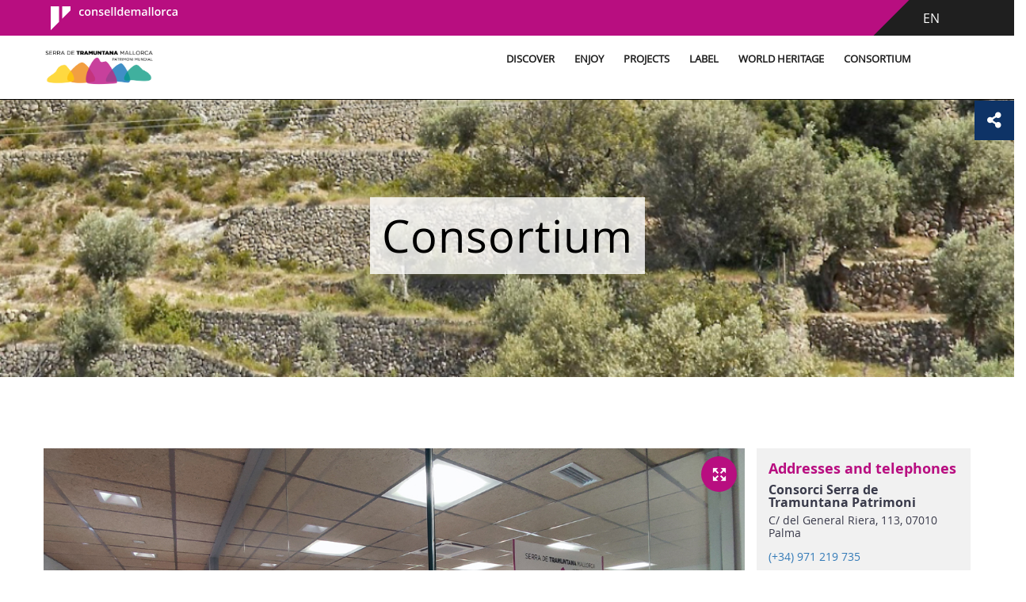

--- FILE ---
content_type: text/html;charset=UTF-8
request_url: https://www.serradetramuntana.net/en/consortium?sessid=92b292785c89647e35564e146051d5c9
body_size: 19377
content:
































	
		
			<!DOCTYPE html>


































































	


<html class="ltr" dir="ltr" lang="en-US">

<head>
	<title>Consortium - serradetramuntana</title>
	<meta name="viewport" content="width=device-width, initial-scale=1.0, minimum-scale=1.0, maximum-scale=1.5, user-scalable=yes">
		
	<meta property="og:title" content="Consortium - serradetramuntana">
	<meta property="og:url" content="https://www.serradetramuntana.net/en/consortium">
	<meta property="og:image" content="https://www.serradetramuntana.net/en/image/layout_set_logo?img_id=16476784&amp;t=1768320607004">
	<meta name="twitter:title" content="Consortium - serradetramuntana">
	<meta name="twitter:description" content="">
	<meta name="twitter:image" content="https://www.serradetramuntana.net/en/image/layout_set_logo?img_id=16476784&amp;t=1768320607004">
	<meta name="twitter:card" content="summary_large_image">
	































<meta content="text/html; charset=UTF-8" http-equiv="content-type" />












<script type="importmap">{"imports":{"react-dom":"/o/frontend-js-react-web/__liferay__/exports/react-dom.js","@clayui/breadcrumb":"/o/frontend-taglib-clay/__liferay__/exports/@clayui$breadcrumb.js","@clayui/charts":"/o/frontend-taglib-clay/__liferay__/exports/@clayui$charts.js","@clayui/empty-state":"/o/frontend-taglib-clay/__liferay__/exports/@clayui$empty-state.js","react":"/o/frontend-js-react-web/__liferay__/exports/react.js","react-dom-16":"/o/frontend-js-react-web/__liferay__/exports/react-dom-16.js","@clayui/navigation-bar":"/o/frontend-taglib-clay/__liferay__/exports/@clayui$navigation-bar.js","@clayui/icon":"/o/frontend-taglib-clay/__liferay__/exports/@clayui$icon.js","@clayui/table":"/o/frontend-taglib-clay/__liferay__/exports/@clayui$table.js","@clayui/slider":"/o/frontend-taglib-clay/__liferay__/exports/@clayui$slider.js","@clayui/multi-select":"/o/frontend-taglib-clay/__liferay__/exports/@clayui$multi-select.js","@clayui/nav":"/o/frontend-taglib-clay/__liferay__/exports/@clayui$nav.js","@clayui/provider":"/o/frontend-taglib-clay/__liferay__/exports/@clayui$provider.js","@clayui/panel":"/o/frontend-taglib-clay/__liferay__/exports/@clayui$panel.js","@liferay/dynamic-data-mapping-form-field-type":"/o/dynamic-data-mapping-form-field-type/__liferay__/index.js","@clayui/list":"/o/frontend-taglib-clay/__liferay__/exports/@clayui$list.js","@clayui/date-picker":"/o/frontend-taglib-clay/__liferay__/exports/@clayui$date-picker.js","@clayui/label":"/o/frontend-taglib-clay/__liferay__/exports/@clayui$label.js","@liferay/frontend-js-api/data-set":"/o/frontend-js-dependencies-web/__liferay__/exports/@liferay$js-api$data-set.js","@clayui/core":"/o/frontend-taglib-clay/__liferay__/exports/@clayui$core.js","@clayui/pagination-bar":"/o/frontend-taglib-clay/__liferay__/exports/@clayui$pagination-bar.js","@clayui/layout":"/o/frontend-taglib-clay/__liferay__/exports/@clayui$layout.js","@clayui/multi-step-nav":"/o/frontend-taglib-clay/__liferay__/exports/@clayui$multi-step-nav.js","@liferay/frontend-js-api":"/o/frontend-js-dependencies-web/__liferay__/exports/@liferay$js-api.js","@clayui/toolbar":"/o/frontend-taglib-clay/__liferay__/exports/@clayui$toolbar.js","@clayui/badge":"/o/frontend-taglib-clay/__liferay__/exports/@clayui$badge.js","react-dom-18":"/o/frontend-js-react-web/__liferay__/exports/react-dom-18.js","@clayui/link":"/o/frontend-taglib-clay/__liferay__/exports/@clayui$link.js","@clayui/card":"/o/frontend-taglib-clay/__liferay__/exports/@clayui$card.js","@clayui/tooltip":"/o/frontend-taglib-clay/__liferay__/exports/@clayui$tooltip.js","@clayui/button":"/o/frontend-taglib-clay/__liferay__/exports/@clayui$button.js","@clayui/tabs":"/o/frontend-taglib-clay/__liferay__/exports/@clayui$tabs.js","@clayui/sticker":"/o/frontend-taglib-clay/__liferay__/exports/@clayui$sticker.js","@clayui/form":"/o/frontend-taglib-clay/__liferay__/exports/@clayui$form.js","@clayui/popover":"/o/frontend-taglib-clay/__liferay__/exports/@clayui$popover.js","@clayui/shared":"/o/frontend-taglib-clay/__liferay__/exports/@clayui$shared.js","@clayui/localized-input":"/o/frontend-taglib-clay/__liferay__/exports/@clayui$localized-input.js","@clayui/modal":"/o/frontend-taglib-clay/__liferay__/exports/@clayui$modal.js","@clayui/color-picker":"/o/frontend-taglib-clay/__liferay__/exports/@clayui$color-picker.js","@clayui/pagination":"/o/frontend-taglib-clay/__liferay__/exports/@clayui$pagination.js","@clayui/autocomplete":"/o/frontend-taglib-clay/__liferay__/exports/@clayui$autocomplete.js","@clayui/management-toolbar":"/o/frontend-taglib-clay/__liferay__/exports/@clayui$management-toolbar.js","@clayui/time-picker":"/o/frontend-taglib-clay/__liferay__/exports/@clayui$time-picker.js","@clayui/upper-toolbar":"/o/frontend-taglib-clay/__liferay__/exports/@clayui$upper-toolbar.js","@clayui/loading-indicator":"/o/frontend-taglib-clay/__liferay__/exports/@clayui$loading-indicator.js","@clayui/drop-down":"/o/frontend-taglib-clay/__liferay__/exports/@clayui$drop-down.js","@clayui/data-provider":"/o/frontend-taglib-clay/__liferay__/exports/@clayui$data-provider.js","@liferay/language/":"/o/js/language/","@clayui/css":"/o/frontend-taglib-clay/__liferay__/exports/@clayui$css.js","@clayui/alert":"/o/frontend-taglib-clay/__liferay__/exports/@clayui$alert.js","@clayui/progress-bar":"/o/frontend-taglib-clay/__liferay__/exports/@clayui$progress-bar.js","react-16":"/o/frontend-js-react-web/__liferay__/exports/react-16.js","react-18":"/o/frontend-js-react-web/__liferay__/exports/react-18.js"},"scopes":{}}</script><script data-senna-track="temporary">var Liferay = window.Liferay || {};Liferay.Icons = Liferay.Icons || {};Liferay.Icons.controlPanelSpritemap = 'https://www.serradetramuntana.net/o/admin-theme/images/clay/icons.svg'; Liferay.Icons.spritemap = 'https://www.serradetramuntana.net/o/mweb-full-theme/images/clay/icons.svg';</script>
<script data-senna-track="permanent" src="/combo?browserId=chrome&minifierType=js&languageId=en_US&t=1764401568095&/o/frontend-js-jquery-web/jquery/jquery.min.js&/o/frontend-js-jquery-web/jquery/init.js&/o/frontend-js-jquery-web/jquery/ajax.js&/o/frontend-js-jquery-web/jquery/bootstrap.bundle.min.js&/o/frontend-js-jquery-web/jquery/collapsible_search.js&/o/frontend-js-jquery-web/jquery/fm.js&/o/frontend-js-jquery-web/jquery/form.js&/o/frontend-js-jquery-web/jquery/popper.min.js&/o/frontend-js-jquery-web/jquery/side_navigation.js" type="text/javascript"></script>
<script data-senna-track="permanent" type="text/javascript">window.Liferay = window.Liferay || {}; window.Liferay.CSP = {nonce: ''};</script>
<link data-senna-track="temporary" href="https://www.serradetramuntana.net/consorci" rel="canonical" />
<link data-senna-track="temporary" href="https://www.serradetramuntana.net/es/consorcio" hreflang="es-ES" rel="alternate" />
<link data-senna-track="temporary" href="https://www.serradetramuntana.net/consorci" hreflang="ca-ES" rel="alternate" />
<link data-senna-track="temporary" href="https://www.serradetramuntana.net/en/consortium" hreflang="en-US" rel="alternate" />
<link data-senna-track="temporary" href="https://www.serradetramuntana.net/consorci" hreflang="x-default" rel="alternate" />


<link href="https://www.serradetramuntana.net/o/mweb-full-theme/images/favicon.ico" rel="apple-touch-icon" />
<link href="https://www.serradetramuntana.net/o/mweb-full-theme/images/favicon.ico" rel="icon" />



<link class="lfr-css-file" data-senna-track="temporary" href="https://www.serradetramuntana.net/o/mweb-full-theme/css/clay.css?browserId=chrome&amp;themeId=mwebfull_WAR_mwebfulltheme&amp;minifierType=css&amp;languageId=en_US&amp;t=1766147040000" id="liferayAUICSS" rel="stylesheet" type="text/css" />









	<link href="/combo?browserId=chrome&amp;minifierType=css&amp;themeId=mwebfull_WAR_mwebfulltheme&amp;languageId=en_US&amp;com_liferay_asset_publisher_web_portlet_AssetPublisherPortlet_INSTANCE_0mws8LmciVoL:%2Fo%2Fasset-publisher-web%2Fcss%2Fmain.css&amp;com_liferay_journal_content_web_portlet_JournalContentPortlet_INSTANCE_rV3ZwwN9CMjV:%2Fo%2Fjournal-content-web%2Fcss%2Fmain.css&amp;com_liferay_portal_search_web_search_bar_portlet_SearchBarPortlet_INSTANCE_templateSearch:%2Fo%2Fportal-search-web%2Fcss%2Fmain.css&amp;com_liferay_product_navigation_product_menu_web_portlet_ProductMenuPortlet:%2Fo%2Fproduct-navigation-product-menu-web%2Fcss%2Fmain.css&amp;com_liferay_product_navigation_user_personal_bar_web_portlet_ProductNavigationUserPersonalBarPortlet:%2Fo%2Fproduct-navigation-user-personal-bar-web%2Fcss%2Fmain.css&amp;com_liferay_site_navigation_menu_web_portlet_SiteNavigationMenuPortlet:%2Fo%2Fsite-navigation-menu-web%2Fcss%2Fmain.css&amp;t=1766147040000" rel="stylesheet" type="text/css"
 data-senna-track="temporary" id="dbe28c37" />








<script type="text/javascript" data-senna-track="temporary">
	// <![CDATA[
		var Liferay = Liferay || {};

		Liferay.Browser = {
			acceptsGzip: function () {
				return true;
			},

			

			getMajorVersion: function () {
				return 131.0;
			},

			getRevision: function () {
				return '537.36';
			},
			getVersion: function () {
				return '131.0';
			},

			

			isAir: function () {
				return false;
			},
			isChrome: function () {
				return true;
			},
			isEdge: function () {
				return false;
			},
			isFirefox: function () {
				return false;
			},
			isGecko: function () {
				return true;
			},
			isIe: function () {
				return false;
			},
			isIphone: function () {
				return false;
			},
			isLinux: function () {
				return false;
			},
			isMac: function () {
				return true;
			},
			isMobile: function () {
				return false;
			},
			isMozilla: function () {
				return false;
			},
			isOpera: function () {
				return false;
			},
			isRtf: function () {
				return true;
			},
			isSafari: function () {
				return true;
			},
			isSun: function () {
				return false;
			},
			isWebKit: function () {
				return true;
			},
			isWindows: function () {
				return false;
			}
		};

		Liferay.Data = Liferay.Data || {};

		Liferay.Data.ICONS_INLINE_SVG = true;

		Liferay.Data.NAV_SELECTOR = '#navigation';

		Liferay.Data.NAV_SELECTOR_MOBILE = '#navigationCollapse';

		Liferay.Data.isCustomizationView = function () {
			return false;
		};

		Liferay.Data.notices = [
			
		];

		(function () {
			var available = {};

			var direction = {};

			

				available['ca_ES'] = 'Catalan\x20\x28Spain\x29';
				direction['ca_ES'] = 'ltr';

			

				available['es_ES'] = 'Spanish\x20\x28Spain\x29';
				direction['es_ES'] = 'ltr';

			

				available['fr_FR'] = 'French\x20\x28France\x29';
				direction['fr_FR'] = 'ltr';

			

				available['en_US'] = 'English\x20\x28United\x20States\x29';
				direction['en_US'] = 'ltr';

			

				available['de_DE'] = 'German\x20\x28Germany\x29';
				direction['de_DE'] = 'ltr';

			

				available['it_IT'] = 'Italian\x20\x28Italy\x29';
				direction['it_IT'] = 'ltr';

			

			let _cache = {};

			if (Liferay && Liferay.Language && Liferay.Language._cache) {
				_cache = Liferay.Language._cache;
			}

			Liferay.Language = {
				_cache,
				available,
				direction,
				get: function(key) {
					let value = Liferay.Language._cache[key];

					if (value === undefined) {
						value = key;
					}

					return value;
				}
			};
		})();

		var featureFlags = {"LPD-10964":false,"LPD-37927":false,"LPD-10889":false,"LPS-193884":false,"LPD-30371":false,"LPD-11131":true,"LPS-178642":false,"LPS-193005":false,"LPD-31789":false,"LPD-10562":false,"LPD-11212":false,"COMMERCE-8087":false,"LPD-39304":true,"LPD-13311":true,"LRAC-10757":false,"LPD-35941":false,"LPS-180090":false,"LPS-178052":false,"LPD-21414":false,"LPS-185892":false,"LPS-186620":false,"LPD-40533":true,"LPD-40534":true,"LPS-184404":false,"LPD-40530":true,"LPD-20640":false,"LPS-198183":false,"LPD-38869":true,"LPD-35678":false,"LPD-6378":false,"LPS-153714":false,"LPD-11848":false,"LPS-170670":false,"LPD-7822":false,"LPS-169981":false,"LPD-21926":false,"LPS-177027":false,"LPD-37531":false,"LPD-11003":false,"LPD-36446":false,"LPD-39437":false,"LPS-135430":false,"LPD-20556":false,"LPD-45276":false,"LPS-134060":false,"LPS-164563":false,"LPD-32050":false,"LPS-122920":false,"LPS-199086":false,"LPD-35128":false,"LPD-10588":false,"LPD-13778":true,"LPD-11313":false,"LPD-6368":false,"LPD-34594":false,"LPS-202104":false,"LPD-19955":false,"LPD-35443":false,"LPD-39967":false,"LPD-11235":false,"LPD-11232":false,"LPS-196935":true,"LPD-43542":false,"LPS-176691":false,"LPS-197909":false,"LPD-29516":false,"COMMERCE-8949":false,"LPD-11228":false,"LPS-153813":false,"LPD-17809":false,"COMMERCE-13024":false,"LPS-165482":false,"LPS-193551":false,"LPS-197477":false,"LPS-174816":false,"LPS-186360":false,"LPD-30204":false,"LPD-32867":false,"LPS-153332":false,"LPD-35013":true,"LPS-179669":false,"LPS-174417":false,"LPD-44091":true,"LPD-31212":false,"LPD-18221":false,"LPS-155284":false,"LRAC-15017":false,"LPD-19870":false,"LPS-200108":false,"LPD-20131":false,"LPS-159643":false,"LPS-129412":false,"LPS-169837":false,"LPD-20379":false};

		Liferay.FeatureFlags = Object.keys(featureFlags).reduce(
			(acc, key) => ({
				...acc, [key]: featureFlags[key] === 'true' || featureFlags[key] === true
			}), {}
		);

		Liferay.PortletKeys = {
			DOCUMENT_LIBRARY: 'com_liferay_document_library_web_portlet_DLPortlet',
			DYNAMIC_DATA_MAPPING: 'com_liferay_dynamic_data_mapping_web_portlet_DDMPortlet',
			ITEM_SELECTOR: 'com_liferay_item_selector_web_portlet_ItemSelectorPortlet'
		};

		Liferay.PropsValues = {
			JAVASCRIPT_SINGLE_PAGE_APPLICATION_TIMEOUT: 0,
			UPLOAD_SERVLET_REQUEST_IMPL_MAX_SIZE: 107374182400
		};

		Liferay.ThemeDisplay = {

			

			
				getLayoutId: function () {
					return '13';
				},

				

				getLayoutRelativeControlPanelURL: function () {
					return '/en/group/serradetramuntana/~/control_panel/manage';
				},

				getLayoutRelativeURL: function () {
					return '/en/consortium';
				},
				getLayoutURL: function () {
					return 'https://www.serradetramuntana.net/en/consortium';
				},
				getParentLayoutId: function () {
					return '0';
				},
				isControlPanel: function () {
					return false;
				},
				isPrivateLayout: function () {
					return 'false';
				},
				isVirtualLayout: function () {
					return false;
				},
			

			getBCP47LanguageId: function () {
				return 'en-US';
			},
			getCanonicalURL: function () {

				

				return 'https\x3a\x2f\x2fwww\x2eserradetramuntana\x2enet\x2fconsorci';
			},
			getCDNBaseURL: function () {
				return 'https://www.serradetramuntana.net';
			},
			getCDNDynamicResourcesHost: function () {
				return '';
			},
			getCDNHost: function () {
				return '';
			},
			getCompanyGroupId: function () {
				return '20151';
			},
			getCompanyId: function () {
				return '20115';
			},
			getDefaultLanguageId: function () {
				return 'ca_ES';
			},
			getDoAsUserIdEncoded: function () {
				return '';
			},
			getLanguageId: function () {
				return 'en_US';
			},
			getParentGroupId: function () {
				return '8935369';
			},
			getPathContext: function () {
				return '';
			},
			getPathImage: function () {
				return '/image';
			},
			getPathJavaScript: function () {
				return '/o/frontend-js-web';
			},
			getPathMain: function () {
				return '/en/c';
			},
			getPathThemeImages: function () {
				return 'https://www.serradetramuntana.net/o/mweb-full-theme/images';
			},
			getPathThemeRoot: function () {
				return '/o/mweb-full-theme';
			},
			getPlid: function () {
				return '1083585';
			},
			getPortalURL: function () {
				return 'https://www.serradetramuntana.net';
			},
			getRealUserId: function () {
				return '20119';
			},
			getRemoteAddr: function () {
				return '3.144.136.79';
			},
			getRemoteHost: function () {
				return '3.144.136.79';
			},
			getScopeGroupId: function () {
				return '8935369';
			},
			getScopeGroupIdOrLiveGroupId: function () {
				return '8935369';
			},
			getSessionId: function () {
				return '';
			},
			getSiteAdminURL: function () {
				return 'https://www.serradetramuntana.net/group/serradetramuntana/~/control_panel/manage?p_p_lifecycle=0&p_p_state=maximized&p_p_mode=view';
			},
			getSiteGroupId: function () {
				return '8935369';
			},
			getTimeZone: function() {
				return 'Europe/Paris';
			},
			getURLControlPanel: function() {
				return '/en/group/control_panel?refererPlid=1083585';
			},
			getURLHome: function () {
				return 'https\x3a\x2f\x2fwww\x2eserradetramuntana\x2enet\x2fgroup\x2fintranet';
			},
			getUserEmailAddress: function () {
				return '';
			},
			getUserId: function () {
				return '20119';
			},
			getUserName: function () {
				return '';
			},
			isAddSessionIdToURL: function () {
				return false;
			},
			isImpersonated: function () {
				return false;
			},
			isSignedIn: function () {
				return false;
			},

			isStagedPortlet: function () {
				
					
						return false;
					
				
			},

			isStateExclusive: function () {
				return false;
			},
			isStateMaximized: function () {
				return false;
			},
			isStatePopUp: function () {
				return false;
			}
		};

		var themeDisplay = Liferay.ThemeDisplay;

		Liferay.AUI = {

			

			getCombine: function () {
				return true;
			},
			getComboPath: function () {
				return '/combo/?browserId=chrome&minifierType=&languageId=en_US&t=1764401565220&';
			},
			getDateFormat: function () {
				return '%m/%d/%Y';
			},
			getEditorCKEditorPath: function () {
				return '/o/frontend-editor-ckeditor-web';
			},
			getFilter: function () {
				var filter = 'raw';

				
					
						filter = 'min';
					
					

				return filter;
			},
			getFilterConfig: function () {
				var instance = this;

				var filterConfig = null;

				if (!instance.getCombine()) {
					filterConfig = {
						replaceStr: '.js' + instance.getStaticResourceURLParams(),
						searchExp: '\\.js$'
					};
				}

				return filterConfig;
			},
			getJavaScriptRootPath: function () {
				return '/o/frontend-js-web';
			},
			getPortletRootPath: function () {
				return '/html/portlet';
			},
			getStaticResourceURLParams: function () {
				return '?browserId=chrome&minifierType=&languageId=en_US&t=1764401565220';
			}
		};

		Liferay.authToken = 'ysnhQBsN';

		

		Liferay.currentURL = '\x2fen\x2fconsortium\x3fsessid\x3d92b292785c89647e35564e146051d5c9';
		Liferay.currentURLEncoded = '\x252Fen\x252Fconsortium\x253Fsessid\x253D92b292785c89647e35564e146051d5c9';
	// ]]>
</script>

<script data-senna-track="temporary" type="text/javascript">window.__CONFIG__= {basePath: '',combine: true, defaultURLParams: null, explainResolutions: false, exposeGlobal: false, logLevel: 'warn', moduleType: 'module', namespace:'Liferay', nonce: '', reportMismatchedAnonymousModules: 'warn', resolvePath: '/o/js_resolve_modules', url: '/combo/?browserId=chrome&minifierType=js&languageId=en_US&t=1764401565220&', waitTimeout: 60000};</script><script data-senna-track="permanent" src="/o/frontend-js-loader-modules-extender/loader.js?&mac=9WaMmhziBCkScHZwrrVcOR7VZF4=&browserId=chrome&languageId=en_US&minifierType=js" type="text/javascript"></script><script data-senna-track="permanent" src="/combo?browserId=chrome&minifierType=js&languageId=en_US&t=1764401565220&/o/frontend-js-aui-web/aui/aui/aui-min.js&/o/frontend-js-aui-web/liferay/modules.js&/o/frontend-js-aui-web/liferay/aui_sandbox.js&/o/frontend-js-aui-web/aui/attribute-base/attribute-base-min.js&/o/frontend-js-aui-web/aui/attribute-complex/attribute-complex-min.js&/o/frontend-js-aui-web/aui/attribute-core/attribute-core-min.js&/o/frontend-js-aui-web/aui/attribute-observable/attribute-observable-min.js&/o/frontend-js-aui-web/aui/attribute-extras/attribute-extras-min.js&/o/frontend-js-aui-web/aui/event-custom-base/event-custom-base-min.js&/o/frontend-js-aui-web/aui/event-custom-complex/event-custom-complex-min.js&/o/frontend-js-aui-web/aui/oop/oop-min.js&/o/frontend-js-aui-web/aui/aui-base-lang/aui-base-lang-min.js&/o/frontend-js-aui-web/liferay/dependency.js&/o/frontend-js-aui-web/liferay/util.js&/o/frontend-js-web/liferay/dom_task_runner.js&/o/frontend-js-web/liferay/events.js&/o/frontend-js-web/liferay/lazy_load.js&/o/frontend-js-web/liferay/liferay.js&/o/frontend-js-web/liferay/global.bundle.js&/o/frontend-js-web/liferay/portlet.js&/o/frontend-js-web/liferay/workflow.js&/o/oauth2-provider-web/js/liferay.js" type="text/javascript"></script>
<script data-senna-track="temporary" type="text/javascript">window.Liferay = Liferay || {}; window.Liferay.OAuth2 = {getAuthorizeURL: function() {return 'https://www.serradetramuntana.net/o/oauth2/authorize';}, getBuiltInRedirectURL: function() {return 'https://www.serradetramuntana.net/o/oauth2/redirect';}, getIntrospectURL: function() { return 'https://www.serradetramuntana.net/o/oauth2/introspect';}, getTokenURL: function() {return 'https://www.serradetramuntana.net/o/oauth2/token';}, getUserAgentApplication: function(externalReferenceCode) {return Liferay.OAuth2._userAgentApplications[externalReferenceCode];}, _userAgentApplications: {}}</script><script data-senna-track="temporary" type="text/javascript">try {var MODULE_MAIN='@liferay/frontend-js-state-web@1.0.30/index';var MODULE_PATH='/o/frontend-js-state-web';/**
 * SPDX-FileCopyrightText: (c) 2000 Liferay, Inc. https://liferay.com
 * SPDX-License-Identifier: LGPL-2.1-or-later OR LicenseRef-Liferay-DXP-EULA-2.0.0-2023-06
 */

(function () {
	AUI().applyConfig({
		groups: {
			state: {

				// eslint-disable-next-line
				mainModule: MODULE_MAIN,
			},
		},
	});
})();
} catch(error) {console.error(error);}try {var MODULE_MAIN='contacts-web@5.0.65/index';var MODULE_PATH='/o/contacts-web';/**
 * SPDX-FileCopyrightText: (c) 2000 Liferay, Inc. https://liferay.com
 * SPDX-License-Identifier: LGPL-2.1-or-later OR LicenseRef-Liferay-DXP-EULA-2.0.0-2023-06
 */

(function () {
	AUI().applyConfig({
		groups: {
			contactscenter: {
				base: MODULE_PATH + '/js/legacy/',
				combine: Liferay.AUI.getCombine(),
				filter: Liferay.AUI.getFilterConfig(),
				modules: {
					'liferay-contacts-center': {
						path: 'main.js',
						requires: [
							'aui-io-plugin-deprecated',
							'aui-toolbar',
							'autocomplete-base',
							'datasource-io',
							'json-parse',
							'liferay-portlet-base',
							'liferay-util-window',
						],
					},
				},
				root: MODULE_PATH + '/js/legacy/',
			},
		},
	});
})();
} catch(error) {console.error(error);}try {var MODULE_MAIN='@liferay/frontend-js-react-web@5.0.54/index';var MODULE_PATH='/o/frontend-js-react-web';/**
 * SPDX-FileCopyrightText: (c) 2000 Liferay, Inc. https://liferay.com
 * SPDX-License-Identifier: LGPL-2.1-or-later OR LicenseRef-Liferay-DXP-EULA-2.0.0-2023-06
 */

(function () {
	AUI().applyConfig({
		groups: {
			react: {

				// eslint-disable-next-line
				mainModule: MODULE_MAIN,
			},
		},
	});
})();
} catch(error) {console.error(error);}try {var MODULE_MAIN='dynamic-data-mapping-web@5.0.115/index';var MODULE_PATH='/o/dynamic-data-mapping-web';/**
 * SPDX-FileCopyrightText: (c) 2000 Liferay, Inc. https://liferay.com
 * SPDX-License-Identifier: LGPL-2.1-or-later OR LicenseRef-Liferay-DXP-EULA-2.0.0-2023-06
 */

(function () {
	const LiferayAUI = Liferay.AUI;

	AUI().applyConfig({
		groups: {
			ddm: {
				base: MODULE_PATH + '/js/legacy/',
				combine: Liferay.AUI.getCombine(),
				filter: LiferayAUI.getFilterConfig(),
				modules: {
					'liferay-ddm-form': {
						path: 'ddm_form.js',
						requires: [
							'aui-base',
							'aui-datatable',
							'aui-datatype',
							'aui-image-viewer',
							'aui-parse-content',
							'aui-set',
							'aui-sortable-list',
							'json',
							'liferay-form',
							'liferay-map-base',
							'liferay-translation-manager',
							'liferay-util-window',
						],
					},
					'liferay-portlet-dynamic-data-mapping': {
						condition: {
							trigger: 'liferay-document-library',
						},
						path: 'main.js',
						requires: [
							'arraysort',
							'aui-form-builder-deprecated',
							'aui-form-validator',
							'aui-map',
							'aui-text-unicode',
							'json',
							'liferay-menu',
							'liferay-translation-manager',
							'liferay-util-window',
							'text',
						],
					},
					'liferay-portlet-dynamic-data-mapping-custom-fields': {
						condition: {
							trigger: 'liferay-document-library',
						},
						path: 'custom_fields.js',
						requires: ['liferay-portlet-dynamic-data-mapping'],
					},
				},
				root: MODULE_PATH + '/js/legacy/',
			},
		},
	});
})();
} catch(error) {console.error(error);}try {var MODULE_MAIN='staging-processes-web@5.0.65/index';var MODULE_PATH='/o/staging-processes-web';/**
 * SPDX-FileCopyrightText: (c) 2000 Liferay, Inc. https://liferay.com
 * SPDX-License-Identifier: LGPL-2.1-or-later OR LicenseRef-Liferay-DXP-EULA-2.0.0-2023-06
 */

(function () {
	AUI().applyConfig({
		groups: {
			stagingprocessesweb: {
				base: MODULE_PATH + '/js/legacy/',
				combine: Liferay.AUI.getCombine(),
				filter: Liferay.AUI.getFilterConfig(),
				modules: {
					'liferay-staging-processes-export-import': {
						path: 'main.js',
						requires: [
							'aui-datatype',
							'aui-dialog-iframe-deprecated',
							'aui-modal',
							'aui-parse-content',
							'aui-toggler',
							'liferay-portlet-base',
							'liferay-util-window',
						],
					},
				},
				root: MODULE_PATH + '/js/legacy/',
			},
		},
	});
})();
} catch(error) {console.error(error);}try {var MODULE_MAIN='portal-search-web@6.0.148/index';var MODULE_PATH='/o/portal-search-web';/**
 * SPDX-FileCopyrightText: (c) 2000 Liferay, Inc. https://liferay.com
 * SPDX-License-Identifier: LGPL-2.1-or-later OR LicenseRef-Liferay-DXP-EULA-2.0.0-2023-06
 */

(function () {
	AUI().applyConfig({
		groups: {
			search: {
				base: MODULE_PATH + '/js/',
				combine: Liferay.AUI.getCombine(),
				filter: Liferay.AUI.getFilterConfig(),
				modules: {
					'liferay-search-custom-range-facet': {
						path: 'custom_range_facet.js',
						requires: ['aui-form-validator'],
					},
				},
				root: MODULE_PATH + '/js/',
			},
		},
	});
})();
} catch(error) {console.error(error);}try {var MODULE_MAIN='portal-workflow-kaleo-designer-web@5.0.146/index';var MODULE_PATH='/o/portal-workflow-kaleo-designer-web';/**
 * SPDX-FileCopyrightText: (c) 2000 Liferay, Inc. https://liferay.com
 * SPDX-License-Identifier: LGPL-2.1-or-later OR LicenseRef-Liferay-DXP-EULA-2.0.0-2023-06
 */

(function () {
	AUI().applyConfig({
		groups: {
			'kaleo-designer': {
				base: MODULE_PATH + '/designer/js/legacy/',
				combine: Liferay.AUI.getCombine(),
				filter: Liferay.AUI.getFilterConfig(),
				modules: {
					'liferay-kaleo-designer-autocomplete-util': {
						path: 'autocomplete_util.js',
						requires: ['autocomplete', 'autocomplete-highlighters'],
					},
					'liferay-kaleo-designer-definition-diagram-controller': {
						path: 'definition_diagram_controller.js',
						requires: [
							'liferay-kaleo-designer-field-normalizer',
							'liferay-kaleo-designer-utils',
						],
					},
					'liferay-kaleo-designer-dialogs': {
						path: 'dialogs.js',
						requires: ['liferay-util-window'],
					},
					'liferay-kaleo-designer-editors': {
						path: 'editors.js',
						requires: [
							'aui-ace-editor',
							'aui-ace-editor-mode-xml',
							'aui-base',
							'aui-datatype',
							'aui-node',
							'liferay-kaleo-designer-autocomplete-util',
							'liferay-kaleo-designer-utils',
						],
					},
					'liferay-kaleo-designer-field-normalizer': {
						path: 'field_normalizer.js',
						requires: ['liferay-kaleo-designer-remote-services'],
					},
					'liferay-kaleo-designer-nodes': {
						path: 'nodes.js',
						requires: [
							'aui-datatable',
							'aui-datatype',
							'aui-diagram-builder',
							'liferay-kaleo-designer-editors',
							'liferay-kaleo-designer-utils',
						],
					},
					'liferay-kaleo-designer-remote-services': {
						path: 'remote_services.js',
						requires: ['aui-io'],
					},
					'liferay-kaleo-designer-templates': {
						path: 'templates.js',
						requires: ['aui-tpl-snippets-deprecated'],
					},
					'liferay-kaleo-designer-utils': {
						path: 'utils.js',
						requires: [],
					},
					'liferay-kaleo-designer-xml-definition': {
						path: 'xml_definition.js',
						requires: [
							'aui-base',
							'aui-component',
							'dataschema-xml',
							'datatype-xml',
						],
					},
					'liferay-kaleo-designer-xml-definition-serializer': {
						path: 'xml_definition_serializer.js',
						requires: ['escape', 'liferay-kaleo-designer-xml-util'],
					},
					'liferay-kaleo-designer-xml-util': {
						path: 'xml_util.js',
						requires: ['aui-base'],
					},
					'liferay-portlet-kaleo-designer': {
						path: 'main.js',
						requires: [
							'aui-ace-editor',
							'aui-ace-editor-mode-xml',
							'aui-tpl-snippets-deprecated',
							'dataschema-xml',
							'datasource',
							'datatype-xml',
							'event-valuechange',
							'io-form',
							'liferay-kaleo-designer-autocomplete-util',
							'liferay-kaleo-designer-editors',
							'liferay-kaleo-designer-nodes',
							'liferay-kaleo-designer-remote-services',
							'liferay-kaleo-designer-utils',
							'liferay-kaleo-designer-xml-util',
							'liferay-util-window',
						],
					},
				},
				root: MODULE_PATH + '/designer/js/legacy/',
			},
		},
	});
})();
} catch(error) {console.error(error);}try {var MODULE_MAIN='exportimport-web@5.0.100/index';var MODULE_PATH='/o/exportimport-web';/**
 * SPDX-FileCopyrightText: (c) 2000 Liferay, Inc. https://liferay.com
 * SPDX-License-Identifier: LGPL-2.1-or-later OR LicenseRef-Liferay-DXP-EULA-2.0.0-2023-06
 */

(function () {
	AUI().applyConfig({
		groups: {
			exportimportweb: {
				base: MODULE_PATH + '/js/legacy/',
				combine: Liferay.AUI.getCombine(),
				filter: Liferay.AUI.getFilterConfig(),
				modules: {
					'liferay-export-import-export-import': {
						path: 'main.js',
						requires: [
							'aui-datatype',
							'aui-dialog-iframe-deprecated',
							'aui-modal',
							'aui-parse-content',
							'aui-toggler',
							'liferay-portlet-base',
							'liferay-util-window',
						],
					},
				},
				root: MODULE_PATH + '/js/legacy/',
			},
		},
	});
})();
} catch(error) {console.error(error);}try {var MODULE_MAIN='@liferay/document-library-web@6.0.198/index';var MODULE_PATH='/o/document-library-web';/**
 * SPDX-FileCopyrightText: (c) 2000 Liferay, Inc. https://liferay.com
 * SPDX-License-Identifier: LGPL-2.1-or-later OR LicenseRef-Liferay-DXP-EULA-2.0.0-2023-06
 */

(function () {
	AUI().applyConfig({
		groups: {
			dl: {
				base: MODULE_PATH + '/js/legacy/',
				combine: Liferay.AUI.getCombine(),
				filter: Liferay.AUI.getFilterConfig(),
				modules: {
					'document-library-upload-component': {
						path: 'DocumentLibraryUpload.js',
						requires: [
							'aui-component',
							'aui-data-set-deprecated',
							'aui-overlay-manager-deprecated',
							'aui-overlay-mask-deprecated',
							'aui-parse-content',
							'aui-progressbar',
							'aui-template-deprecated',
							'liferay-search-container',
							'querystring-parse-simple',
							'uploader',
						],
					},
				},
				root: MODULE_PATH + '/js/legacy/',
			},
		},
	});
})();
} catch(error) {console.error(error);}try {var MODULE_MAIN='frontend-js-components-web@2.0.80/index';var MODULE_PATH='/o/frontend-js-components-web';/**
 * SPDX-FileCopyrightText: (c) 2000 Liferay, Inc. https://liferay.com
 * SPDX-License-Identifier: LGPL-2.1-or-later OR LicenseRef-Liferay-DXP-EULA-2.0.0-2023-06
 */

(function () {
	AUI().applyConfig({
		groups: {
			components: {

				// eslint-disable-next-line
				mainModule: MODULE_MAIN,
			},
		},
	});
})();
} catch(error) {console.error(error);}try {var MODULE_MAIN='calendar-web@5.0.105/index';var MODULE_PATH='/o/calendar-web';/**
 * SPDX-FileCopyrightText: (c) 2000 Liferay, Inc. https://liferay.com
 * SPDX-License-Identifier: LGPL-2.1-or-later OR LicenseRef-Liferay-DXP-EULA-2.0.0-2023-06
 */

(function () {
	AUI().applyConfig({
		groups: {
			calendar: {
				base: MODULE_PATH + '/js/legacy/',
				combine: Liferay.AUI.getCombine(),
				filter: Liferay.AUI.getFilterConfig(),
				modules: {
					'liferay-calendar-a11y': {
						path: 'calendar_a11y.js',
						requires: ['calendar'],
					},
					'liferay-calendar-container': {
						path: 'calendar_container.js',
						requires: [
							'aui-alert',
							'aui-base',
							'aui-component',
							'liferay-portlet-base',
						],
					},
					'liferay-calendar-date-picker-sanitizer': {
						path: 'date_picker_sanitizer.js',
						requires: ['aui-base'],
					},
					'liferay-calendar-interval-selector': {
						path: 'interval_selector.js',
						requires: ['aui-base', 'liferay-portlet-base'],
					},
					'liferay-calendar-interval-selector-scheduler-event-link': {
						path: 'interval_selector_scheduler_event_link.js',
						requires: ['aui-base', 'liferay-portlet-base'],
					},
					'liferay-calendar-list': {
						path: 'calendar_list.js',
						requires: [
							'aui-template-deprecated',
							'liferay-scheduler',
						],
					},
					'liferay-calendar-message-util': {
						path: 'message_util.js',
						requires: ['liferay-util-window'],
					},
					'liferay-calendar-recurrence-converter': {
						path: 'recurrence_converter.js',
						requires: [],
					},
					'liferay-calendar-recurrence-dialog': {
						path: 'recurrence.js',
						requires: [
							'aui-base',
							'liferay-calendar-recurrence-util',
						],
					},
					'liferay-calendar-recurrence-util': {
						path: 'recurrence_util.js',
						requires: ['aui-base', 'liferay-util-window'],
					},
					'liferay-calendar-reminders': {
						path: 'calendar_reminders.js',
						requires: ['aui-base'],
					},
					'liferay-calendar-remote-services': {
						path: 'remote_services.js',
						requires: [
							'aui-base',
							'aui-component',
							'liferay-calendar-util',
							'liferay-portlet-base',
						],
					},
					'liferay-calendar-session-listener': {
						path: 'session_listener.js',
						requires: ['aui-base', 'liferay-scheduler'],
					},
					'liferay-calendar-simple-color-picker': {
						path: 'simple_color_picker.js',
						requires: ['aui-base', 'aui-template-deprecated'],
					},
					'liferay-calendar-simple-menu': {
						path: 'simple_menu.js',
						requires: [
							'aui-base',
							'aui-template-deprecated',
							'event-outside',
							'event-touch',
							'widget-modality',
							'widget-position',
							'widget-position-align',
							'widget-position-constrain',
							'widget-stack',
							'widget-stdmod',
						],
					},
					'liferay-calendar-util': {
						path: 'calendar_util.js',
						requires: [
							'aui-datatype',
							'aui-io',
							'aui-scheduler',
							'aui-toolbar',
							'autocomplete',
							'autocomplete-highlighters',
						],
					},
					'liferay-scheduler': {
						path: 'scheduler.js',
						requires: [
							'async-queue',
							'aui-datatype',
							'aui-scheduler',
							'dd-plugin',
							'liferay-calendar-a11y',
							'liferay-calendar-message-util',
							'liferay-calendar-recurrence-converter',
							'liferay-calendar-recurrence-util',
							'liferay-calendar-util',
							'liferay-scheduler-event-recorder',
							'liferay-scheduler-models',
							'promise',
							'resize-plugin',
						],
					},
					'liferay-scheduler-event-recorder': {
						path: 'scheduler_event_recorder.js',
						requires: [
							'dd-plugin',
							'liferay-calendar-util',
							'resize-plugin',
						],
					},
					'liferay-scheduler-models': {
						path: 'scheduler_models.js',
						requires: [
							'aui-datatype',
							'dd-plugin',
							'liferay-calendar-util',
						],
					},
				},
				root: MODULE_PATH + '/js/legacy/',
			},
		},
	});
})();
} catch(error) {console.error(error);}try {var MODULE_MAIN='frontend-editor-alloyeditor-web@5.0.56/index';var MODULE_PATH='/o/frontend-editor-alloyeditor-web';/**
 * SPDX-FileCopyrightText: (c) 2000 Liferay, Inc. https://liferay.com
 * SPDX-License-Identifier: LGPL-2.1-or-later OR LicenseRef-Liferay-DXP-EULA-2.0.0-2023-06
 */

(function () {
	AUI().applyConfig({
		groups: {
			alloyeditor: {
				base: MODULE_PATH + '/js/legacy/',
				combine: Liferay.AUI.getCombine(),
				filter: Liferay.AUI.getFilterConfig(),
				modules: {
					'liferay-alloy-editor': {
						path: 'alloyeditor.js',
						requires: [
							'aui-component',
							'liferay-portlet-base',
							'timers',
						],
					},
					'liferay-alloy-editor-source': {
						path: 'alloyeditor_source.js',
						requires: [
							'aui-debounce',
							'liferay-fullscreen-source-editor',
							'liferay-source-editor',
							'plugin',
						],
					},
				},
				root: MODULE_PATH + '/js/legacy/',
			},
		},
	});
})();
} catch(error) {console.error(error);}</script>




<script type="text/javascript" data-senna-track="temporary">
	// <![CDATA[
		
			
				
		

		
	// ]]>
</script>





	
		

			

			
		
		



	
		

			

			
				<!-- Matomo -->
<script>
  var _paq = window._paq = window._paq || [];
  /* tracker methods like "setCustomDimension" should be called before "trackPageView" */
  _paq.push(['trackPageView']);
  _paq.push(['enableLinkTracking']);
  (function() {
    var u="https://venus2.conselldemallorca.net/piwik/";
    _paq.push(['setTrackerUrl', u+'matomo.php']);
    _paq.push(['setSiteId', '34']);
    var d=document, g=d.createElement('script'), s=d.getElementsByTagName('script')[0];
    g.async=true; g.src=u+'matomo.js'; s.parentNode.insertBefore(g,s);
  })();
</script>
<!-- End Matomo Code -->


<!-- Google tag (gtag.js) GA4 -->
<script async src="https://www.googletagmanager.com/gtag/js?id=G-HM78BK3955"></script>
<script>
  window.dataLayer = window.dataLayer || [];
  function gtag(){dataLayer.push(arguments);}
  gtag('js', new Date());

  gtag('config', 'G-HM78BK3955');
</script>
			
		
	












	



















<link class="lfr-css-file" data-senna-track="temporary" href="https://www.serradetramuntana.net/o/mweb-full-theme/css/main.css?browserId=chrome&amp;themeId=mwebfull_WAR_mwebfulltheme&amp;minifierType=css&amp;languageId=en_US&amp;t=1766147040000" id="liferayThemeCSS" rel="stylesheet" type="text/css" />








	<style data-senna-track="temporary" type="text/css">

		

			

		

			

		

			

				

					

#p_p_id_com_liferay_asset_publisher_web_portlet_AssetPublisherPortlet_INSTANCE_8FVFedtqv8rb_ .portlet-content {

}




				

			

		

			

		

			

		

			

		

			

		

			

		

			

		

			

		

			

		

			

		

			

		

			

		

			

		

			

		

			

		

			

		

			

		

			

		

			

		

			

		

			

		

			

		

			

		

	</style>


<style data-senna-track="temporary" type="text/css">
</style>
<link data-senna-track="permanent" href="/o/frontend-js-aui-web/alloy_ui.css?&mac=favIEq7hPo8AEd6k+N5OVADEEls=&browserId=chrome&languageId=en_US&minifierType=css&themeId=mwebfull_WAR_mwebfulltheme" rel="stylesheet"></link>
<link data-senna-track="permanent" href="https://www.serradetramuntana.net/combo?browserId=chrome&minifierType=css&languageId=en_US&t=1764401528419&/o/net.conselldemallorca.theme.contributor-theme-contributor/css/net.conselldemallorca.theme.contributor.css" rel="stylesheet" type = "text/css" />
<script data-senna-track="permanent" src="https://www.serradetramuntana.net/combo?browserId=chrome&minifierType=js&languageId=en_US&t=1764401528419&/o/net.conselldemallorca.theme.contributor-theme-contributor/js/net.conselldemallorca.theme.contributor.js" type = "text/javascript"></script>


















<script type="text/javascript">
Liferay.on(
	'ddmFieldBlur', function(event) {
		if (window.Analytics) {
			Analytics.send(
				'fieldBlurred',
				'Form',
				{
					fieldName: event.fieldName,
					focusDuration: event.focusDuration,
					formId: event.formId,
					formPageTitle: event.formPageTitle,
					page: event.page,
					title: event.title
				}
			);
		}
	}
);

Liferay.on(
	'ddmFieldFocus', function(event) {
		if (window.Analytics) {
			Analytics.send(
				'fieldFocused',
				'Form',
				{
					fieldName: event.fieldName,
					formId: event.formId,
					formPageTitle: event.formPageTitle,
					page: event.page,
					title:event.title
				}
			);
		}
	}
);

Liferay.on(
	'ddmFormPageShow', function(event) {
		if (window.Analytics) {
			Analytics.send(
				'pageViewed',
				'Form',
				{
					formId: event.formId,
					formPageTitle: event.formPageTitle,
					page: event.page,
					title: event.title
				}
			);
		}
	}
);

Liferay.on(
	'ddmFormSubmit', function(event) {
		if (window.Analytics) {
			Analytics.send(
				'formSubmitted',
				'Form',
				{
					formId: event.formId,
					title: event.title
				}
			);
		}
	}
);

Liferay.on(
	'ddmFormView', function(event) {
		if (window.Analytics) {
			Analytics.send(
				'formViewed',
				'Form',
				{
					formId: event.formId,
					title: event.title
				}
			);
		}
	}
);

</script><script>

</script>















<script type="text/javascript" data-senna-track="temporary">
	if (window.Analytics) {
		window._com_liferay_document_library_analytics_isViewFileEntry = false;
	}
</script>



	
    <link href="https://fonts.googleapis.com/css?family=Merriweather:400,700i" rel="stylesheet">
 
	<link rel="stylesheet" type="text/css" href="https://www.serradetramuntana.net/o/mweb-full-theme/images/../css/color-schemes/consell-serradetramuntana.css">

</head>

<body class="no-js chrome controls-visible consell-serradetramuntana yui3-skin-sam signed-out public-page site live">

	
		
	<div id="common_top-bar" class="">
		<div class="container ">
		
			<h2 class="c_tb-logo">
              <a href="http://www.conselldemallorca.net/">Consell de Mallorca</a>
            </h2>
			
			<div class="c_tb-lang">






































































	

	<div class="portlet-boundary portlet-boundary_com_liferay_site_navigation_language_web_portlet_SiteNavigationLanguagePortlet_  portlet-static portlet-static-end portlet-no-decorate portlet-language " id="p_p_id_com_liferay_site_navigation_language_web_portlet_SiteNavigationLanguagePortlet_">
		<span id="p_com_liferay_site_navigation_language_web_portlet_SiteNavigationLanguagePortlet"></span>




	

	
		
			


































	
		
	<!-- !is_signed_in -->
	

	
			<div class=" portlet-content-container">
				


	<div class="portlet-body">



	
		
			
				
					







































	

	








	

				

				
					
						


	

		



















 <div class='current-lang'><span>EN</span></div> 
 <ul><li itemscope itemtype='http://schema.org/Language'><a itemprop='url' href='/en/c/portal/update_language?redirect=%2Fen%2Fconsortium%3Fsessid%3D92b292785c89647e35564e146051d5c9&groupId=8935369&privateLayout=false&layoutId=13&languageId=ca_ES'><span itemprop='name'>CA</span></a></li><li itemscope itemtype='http://schema.org/Language'><a itemprop='url' href='/en/c/portal/update_language?redirect=%2Fen%2Fconsortium%3Fsessid%3D92b292785c89647e35564e146051d5c9&groupId=8935369&privateLayout=false&layoutId=13&languageId=es_ES'><span itemprop='name'>ES</span></a></li></ul> 

	
	
					
				
			
		
	
	


	</div>

			</div>
		
	

	

		
		







	</div>






			</div>
			
			<div id="button_menu-type2">
				<div class="b_mt2-lines"></div>
			</div>
			
		</div>
	</div>
	
	
		
	<div id="common_microsite-logo" class="c_ml-horizontal">
		<div class="container">
		
						<h2 class="c_ml-logo">
				<a href="https://www.serradetramuntana.net/en">
					<img alt="serradetramuntana" height="auto" src="/image/layout_set_logo?img_id=16476784&amp;t=1768320607004" width="752" />
				</a>
			</h2>
			
			<div id="menu_type2">
				<nav class="m_t2-inner">







































































	

	<div class="portlet-boundary portlet-boundary_com_liferay_site_navigation_menu_web_portlet_SiteNavigationMenuPortlet_  portlet-static portlet-static-end portlet-no-decorate portlet-navigation " id="p_p_id_com_liferay_site_navigation_menu_web_portlet_SiteNavigationMenuPortlet_INSTANCE_cim_full_nav_menu_10_">
		<span id="p_com_liferay_site_navigation_menu_web_portlet_SiteNavigationMenuPortlet_INSTANCE_cim_full_nav_menu_10"></span>




	

	
		
			


































	
		
	<!-- !is_signed_in -->
	

	
			<div class=" portlet-content-container">
				


	<div class="portlet-body">



	
		
			
				
					







































	

	








	

				

				
					
						


	

		




















	
	

		

		

		
    <ul class="ul_navigation">
			
					
							<li class="has-dropdown hd-single">
								<a href="https://www.serradetramuntana.net/en/discover">Discover</a><span></span>
								<div class="m_t2-dropdown" style="display: none; opacity: 1;">
									<ul>
										<li><a href="https://www.serradetramuntana.net/en/municipalities">Municipalities</a></li>
									
										<li><a href="https://www.serradetramuntana.net/en/stories-of-the-serra">Stories of the Serra de Tramuntana</a></li>
									
										<li><a href="https://www.serradetramuntana.net/en/heritage">Heritage</a></li>
									
										<li><a href="https://www.serradetramuntana.net/en/culture">Culture</a></li>
									
										<li><a href="https://www.serradetramuntana.net/en/nature">Nature</a></li>
				 
									</ul>
								</div>
							</li> 
 		
					
					
							<li class="has-dropdown hd-single">
								<a href="https://www.serradetramuntana.net/en/enjoy">Enjoy</a><span></span>
								<div class="m_t2-dropdown" style="display: none; opacity: 1;">
									<ul>
										<li><a href="https://www.serradetramuntana.net/en/agenda">Agenda</a></li>
									
										<li><a href="https://www.serradetramuntana.net/en/festivities-and-traditions">Festivities and traditions</a></li>
									
										<li><a href="https://www.serradetramuntana.net/en/cultural-routes">Cultural routes</a></li>
									
										<li><a href="https://www.serradetramuntana.net/en/dry-stone-route-gr221">Dry Stone Route GR 221</a></li>
									
										<li><a href="https://www.serradetramuntana.net/en/public-estates">Public estates</a></li>
									
										<li><a href="https://www.serradetramuntana.net/en/raixa-and-museums">Raixa and museums of the Serra</a></li>
				 
									</ul>
								</div>
							</li> 
 		
					
					
							<li class="has-dropdown hd-single">
								<a href="https://www.serradetramuntana.net/en/projects">Projects</a><span></span>
								<div class="m_t2-dropdown" style="display: none; opacity: 1;">
									<ul>
										<li><a href="https://www.serradetramuntana.net/en/photography-contest">Photography contest</a></li>
									
										<li><a href="https://www.serradetramuntana.net/en/serra-de-tramuntana-research-awards">Serra Research Awards</a></li>
									
										<li><a href="https://www.serradetramuntana.net/en/racing-in-the-serra">Racing in the Serra</a></li>
									
										<li><a href="https://www.serradetramuntana.net/en/education">Education</a></li>
									
										<li><a href="https://www.serradetramuntana.net/en/publications">Publications</a></li>
									
										<li><a href="https://www.serradetramuntana.net/en/stewardship">Stewardship</a></li>
									
										<li><a href="https://www.serradetramuntana.net/en/refotografia">Refotografia</a></li>
				 
									</ul>
								</div>
							</li> 
 		
					
					
							<li class="has-dropdown hd-single">
								<a href="https://www.serradetramuntana.net/en/label">Label</a><span></span>
								<div class="m_t2-dropdown" style="display: none; opacity: 1;">
									<ul>
										<li><a href="https://www.serradetramuntana.net/en/products-and-services">Products and services</a></li>
									
										<li><a href="https://www.serradetramuntana.net/en/apply-label">Apply for the label</a></li>
				 
									</ul>
								</div>
							</li> 
 		
		
				
					<li><a href="https://www.serradetramuntana.net/en/world-heritage">World Heritage</a></li>
				
			 		
					
					
							<li class="has-dropdown hd-single">
								<a href="https://www.serradetramuntana.net/en/consortium">Consortium</a><span></span>
								<div class="m_t2-dropdown" style="display: none; opacity: 1;">
									<ul>
										<li><a href="https://www.serradetramuntana.net/en/grants">Grants</a></li>
									
										<li><a href="https://www.serradetramuntana.net/en/contractors-profile">Contractor&#39;s profile</a></li>
									
										<li><a href="https://cst.sedipualba.es/">Electronic office</a></li>
									
										<li><a href="https://serradetramuntana.net/totes-les-noticies">Latest news</a></li>
				 
									</ul>
								</div>
							</li> 
 		
		 
	</ul> 

	
	
	


	
	
					
				
			
		
	
	


	</div>

			</div>
		
	

	

		
		







	</div>






				</nav>
			</div> 

			
		</div> 
	</div> 		<a href="#" class="back-to-top"><i class="icon-arrow-up"></i></a>												

	<!-- BARRA COMPARTEIX XARXES SOCIALS 2025.07.28 -->
	<!-- SHARE ICONS -->
	<div class="share-box type-row ">
		<!-- BOTO COMPARTEIX -->
		<div class="compartix-box">
			<a target="_self" href="#shareIcons" class="compartix-link"
			   data-content-local="Share"
			   title="Share with your social networks" >
			</a>
		</div>
		<!-- /BOTO COMPARTEIX -->

		<div id="shareIcons">

		</div>
	</div>
	<!-- /BARRA COMPARTEIX XARXES SOCIALS -->

		
	<header id="cim-main-header" class="main-header" style="background-image: url( );">
		<div class="container titol">
				<h1 class="mh-title">Consortium</h1>
		</div>
	</header>





































































	

	<div class="portlet-boundary portlet-boundary_com_liferay_site_navigation_breadcrumb_web_portlet_SiteNavigationBreadcrumbPortlet_  portlet-static portlet-static-end portlet-no-decorate portlet-breadcrumb " id="p_p_id_com_liferay_site_navigation_breadcrumb_web_portlet_SiteNavigationBreadcrumbPortlet_">
		<span id="p_com_liferay_site_navigation_breadcrumb_web_portlet_SiteNavigationBreadcrumbPortlet"></span>




	

	
		
			


































	
		
	<!-- !is_signed_in -->
	

	
			<div class=" portlet-content-container">
				


	<div class="portlet-body">



	
		
			
				
					







































	

	








	

				

				
					
						


	

		























<nav aria-label="Breadcrumb" id="_com_liferay_site_navigation_breadcrumb_web_portlet_SiteNavigationBreadcrumbPortlet_breadcrumbs-defaultScreen">
	
		

			<div class="container">
        <div class="breadcrumbs">


        </div>
			</div>


	
</nav>

	
	
					
				
			
		
	
	


	</div>

			</div>
		
	

	

		
		







	</div>






	





























	

		


















	
	
	
		<style type="text/css">
			.master-layout-fragment .portlet-header {
				display: none;
			}
		</style>

		

		<div class="columns-1" id="main-content" role="main">
	<div class="portlet-layout row">
		<div class="col-md-12 portlet-column portlet-column-only" id="column-1">
			<div class="portlet-dropzone portlet-column-content portlet-column-content-only" id="layout-column_column-1">



































	

	<div class="portlet-boundary portlet-boundary_com_liferay_nested_portlets_web_portlet_NestedPortletsPortlet_  portlet-static portlet-static-end portlet-no-decorate portlet-nested-portlets " id="p_p_id_com_liferay_nested_portlets_web_portlet_NestedPortletsPortlet_INSTANCE_u0icTqYE8eZg_">
		<span id="p_com_liferay_nested_portlets_web_portlet_NestedPortletsPortlet_INSTANCE_u0icTqYE8eZg"></span>




	

	
		
			


































	
		
	<!-- !is_signed_in -->
	

	
			<div class=" portlet-content-container">
				


	<div class="portlet-body">



	
		
			
				
					







































	

	








	

				

				
					
						


	

		























<div class="container">
	<div class="content-wide" id="_com_liferay_nested_portlets_web_portlet_NestedPortletsPortlet_INSTANCE_u0icTqYE8eZg__main-content" role="main">
		<div class="col-md-12 portlet-column portlet-column-only" id="_com_liferay_nested_portlets_web_portlet_NestedPortletsPortlet_INSTANCE_u0icTqYE8eZg__column-1">
			<div class="portlet-dropzone portlet-column-content portlet-column-content-only" id="layout-column__com_liferay_nested_portlets_web_portlet_NestedPortletsPortlet_INSTANCE_u0icTqYE8eZg__column-1">



































	

	<div class="portlet-boundary portlet-boundary_com_liferay_asset_publisher_web_portlet_AssetPublisherPortlet_  portlet-static portlet-static-end portlet-no-decorate portlet-asset-publisher " id="p_p_id_com_liferay_asset_publisher_web_portlet_AssetPublisherPortlet_INSTANCE_DGMAGuZnAmzs_">
		<span id="p_com_liferay_asset_publisher_web_portlet_AssetPublisherPortlet_INSTANCE_DGMAGuZnAmzs"></span>




	

	
		
			


































	
		
	<!-- !is_signed_in -->
	

	
			<div class=" portlet-content-container">
				


	<div class="portlet-body">



	
		
			
				
					







































	

	








	

				

				
					
						


	

		






































	
	
		





































	


	








	
	
					
				
			
		
	
	


	</div>

			</div>
		
	

	

		
		







	</div>






</div>
		</div>
	</div>
</div>



	
	
					
				
			
		
	
	


	</div>

			</div>
		
	

	

		
		







	</div>










































	

	<div class="portlet-boundary portlet-boundary_com_liferay_nested_portlets_web_portlet_NestedPortletsPortlet_  portlet-static portlet-static-end portlet-no-decorate portlet-nested-portlets " id="p_p_id_com_liferay_nested_portlets_web_portlet_NestedPortletsPortlet_INSTANCE_UCwsjTS4oXI3_">
		<span id="p_com_liferay_nested_portlets_web_portlet_NestedPortletsPortlet_INSTANCE_UCwsjTS4oXI3"></span>




	

	
		
			


































	
		
	<!-- !is_signed_in -->
	

	
			<div class=" portlet-content-container">
				


	<div class="portlet-body">



	
		
			
				
					







































	

	








	

				

				
					
						


	

		























<div class="container">
	<div class="content-narrow-layouttpl" id="_com_liferay_nested_portlets_web_portlet_NestedPortletsPortlet_INSTANCE_UCwsjTS4oXI3__main-content" role="main">
		<div class="portlet-layout row">
			<div class="content-narrow col-md-9 portlet-column portlet-column-first" id="_com_liferay_nested_portlets_web_portlet_NestedPortletsPortlet_INSTANCE_UCwsjTS4oXI3__column-1">
				<div class="portlet-dropzone portlet-column-content portlet-column-content-first" id="layout-column__com_liferay_nested_portlets_web_portlet_NestedPortletsPortlet_INSTANCE_UCwsjTS4oXI3__column-1">



































	

	<div class="portlet-boundary portlet-boundary_com_liferay_asset_publisher_web_portlet_AssetPublisherPortlet_  portlet-static portlet-static-end portlet-no-decorate portlet-asset-publisher " id="p_p_id_com_liferay_asset_publisher_web_portlet_AssetPublisherPortlet_INSTANCE_dw3ALmAjsfpE_">
		<span id="p_com_liferay_asset_publisher_web_portlet_AssetPublisherPortlet_INSTANCE_dw3ALmAjsfpE"></span>




	

	
		
			


































	
		
	<!-- !is_signed_in -->
	

	
			<div class=" portlet-content-container">
				


	<div class="portlet-body">



	
		
			
				
					







































	

	








	

				

				
					
						


	

		






































	
		
			
				































	
		
		
		
		
		
			

			





































	
    <div class="images-carousel">

        <div class="swiper-wrapper" >

                    			<div class="swiper-slide" data-zoom="/documents/8935369/15377912/Consorci+1_carrusel_1200x625.jpg/19fa208c-c981-acc6-ae39-c7c9d4561fce?t=1754398055897" title="Headquarters of the Serra de Tramuntana World Heritage Consortium">
         <picture data-fileentryid="9199092"><source media="(max-width:300px)" srcset="/o/adaptive-media/image/9199092/thumbnail-300x300/Consorci+1_carrusel_1200x625.jpg?t=1754398055897" /><source media="(max-width:480px) and (min-width:300px)" srcset="/o/adaptive-media/image/9199092/petita/Consorci+1_carrusel_1200x625.jpg?t=1754398055897" /><source media="(max-width:800px) and (min-width:480px)" srcset="/o/adaptive-media/image/9199092/mitjana/Consorci+1_carrusel_1200x625.jpg?t=1754398055897" /><source media="(max-width:1000px) and (min-width:800px)" srcset="/o/adaptive-media/image/9199092/preview-1000x0/Consorci+1_carrusel_1200x625.jpg?t=1754398055897" /><source media="(max-width:1200px) and (min-width:1000px)" srcset="/o/adaptive-media/image/9199092/gran/Consorci+1_carrusel_1200x625.jpg?t=1754398055897" /><source media="(max-width:1200px) and (min-width:1200px)" srcset="/o/adaptive-media/image/9199092/molt-gran/Consorci+1_carrusel_1200x625.jpg?t=1754398055897" /><img data-zoom="/documents/8935369/15377912/Consorci+1_carrusel_1200x625.jpg/19fa208c-c981-acc6-ae39-c7c9d4561fce?t=1754398055897" alt="Headquarters of the Serra de Tramuntana World Heritage Consortium" data-fileentryid="9199092" src="/documents/8935369/15377912/Consorci+1_carrusel_1200x625.jpg/19fa208c-c981-acc6-ae39-c7c9d4561fce?t=1754398055897" /></picture>
				 <div class="zoom-image"><i class="icon icon-arrow-expand"></i></div>
				 <div class="image-footer">
				    <p class="ellipsis textPeu">Headquarters of the Serra de Tramuntana World Heritage Consortium</p>
			   </div>
			</div>

        </div>
	
        <!-- Add Pagination -->
        <!-- Use shortcodes: text-left, text-center or text-right to move bullets -->
        <div class="images-pagination text-center"></div>
	
    </div>
<script>
    $( document ).ready(function() {
        initSwiperImagesCarousel();
    });

    $(window).on("rezize orientationchange", function(){
        swiperGC.destroy(true,true);
        window.setTimeout(function(){
            initSwiperImagesCarousel();
        }, 200);
        return;
    });
</script>

		
		
	




			
			
		
	
	








	
	
					
				
			
		
	
	


	</div>

			</div>
		
	

	

		
		







	</div>










































	

	<div class="portlet-boundary portlet-boundary_com_liferay_asset_publisher_web_portlet_AssetPublisherPortlet_  portlet-static portlet-static-end portlet-no-decorate portlet-asset-publisher " id="p_p_id_com_liferay_asset_publisher_web_portlet_AssetPublisherPortlet_INSTANCE_Fi5PVBxhQGNZ_">
		<span id="p_com_liferay_asset_publisher_web_portlet_AssetPublisherPortlet_INSTANCE_Fi5PVBxhQGNZ"></span>




	

	
		
			


































	
		
	<!-- !is_signed_in -->
	

	
			<div class=" portlet-content-container">
				


	<div class="portlet-body">



	
		
			
				
					







































	

	








	

				

				
					
						


	

		






































	
		
			
				































	
		
		
		
		
		
			

			





































	
        <div class="tabs" id="0.7493869538671">
    
            <div class="tabs-nav">
                <div class="tabs-nav-wrapper">
                    <div class="items-nav-wrapper" >
                        <a class="item" href="#tab-What-is-the-Consortium?" >What is the Consortium?</a>
                        <a class="item" href="#tab-Governing-bodies" >Governing bodies</a>
    	            </div>
                </div>
            </div>
        	
            <div class="tabs-inner-wrapper" >
                <div class="tabs-inner" data-inner="tab-What-is-the-Consortium?" >
                    















































	
	
	
		<div class="journal-content-article " data-analytics-asset-id="6615868" data-analytics-asset-title="What is the Consortium?" data-analytics-asset-type="web-content" data-analytics-web-content-resource-pk="9204371">
			

			
<div class="box-flow mb-xs-regular mb-md-large">





				<div class="row mb-xs-regular mb-sm-regular mb-md-regular">
					<div class="col-xs-12 col-sm-3 col-md-3">
					</div>
					<div class="col-xs-12 col-sm-6 col-md-6">
					</div>
					<div class="col-xs-12 col-sm-3 col-md-3">
					</div>
				</div>
				<div class="row mb-xs-regular mb-sm-regular mb-md-regular">
					<div class="col-xs-12 col-md-12">
						<p>The Serra de Tramuntana World Heritage Consortium is the public entity, attached to the Consell Insular de Mallorca, whose main objective is to promote policies of conservation and improvement of the elements and values that have enabled the Serra de Tramuntana to be declared a World Heritage Site by Unesco.</p>

<p>The Consortium exercises its functions and powers in the properties and in the territorial area defined and mapped in the declaration (<a href="http://www.conselldemallorca.info/sit/serratramuntana/index_ca.html">http://www.conselldemallorca.info/sit/serratramuntana/index_ca.html</a>).&nbsp;</p>

<p>The Government of the Balearic Islands and the Consell de Mallorca constituted the Consortium, by means of a collaboration agreement, on 9 February 2011. Since then, the 20 municipalities of the Serra de Tramuntana and non-profit organisations that pursue general interest objectives that coincide with those of the Serra de Tramuntana's declaration as World Heritage have joined the Consortium.&nbsp;</p>

<p>The Consortium is governed by the Statutes published in the BOIB of 30 May 2019, which describe its main functions, among which the following stand out:</p>

<ul>
	<li>To promote the involvement of private initiative in the conservation of the cultural landscape.</li>
	<li>Promote cultural activities and projects to disseminate the values of the Sierra</li>
	<li>Promoting innovation and research</li>
	<li>To manage grants and subsidies</li>
</ul>
					</div>
				</div>


</div> 

			
		</div>

		

	




                    
                </div>
                <div class="tabs-inner" data-inner="tab-Governing-bodies" >
                    















































	
	
	
		<div class="journal-content-article " data-analytics-asset-id="6616016" data-analytics-asset-title="Governing bodies" data-analytics-asset-type="web-content" data-analytics-web-content-resource-pk="9204408">
			

			
<div class="box-flow mb-xs-regular mb-md-large">





				<div class="row mb-xs-regular mb-sm-regular mb-md-regular">
					<div class="col-xs-12 col-sm-3 col-md-3">
					</div>
					<div class="col-xs-12 col-sm-6 col-md-6">
					</div>
					<div class="col-xs-12 col-sm-3 col-md-3">
					</div>
				</div>
				<div class="row mb-xs-regular mb-sm-regular mb-md-regular">
					<div class="col-xs-12 col-md-12">
						<p><strong>THE PRESIDENCY.</strong> It falls on the person who occupies the presidency of the Consell de Mallorca. He/she exercises the superior representation of the Consortium and can attend the sessions of the collegiate bodies with voice and vote according to the Statutes of the Consortium.</p>

<p><strong>THE VICE-PRESIDENCY.</strong> It falls on the executive councillor of the Consell de Mallorca appointed by the president.</p>

<p><strong>GOVERNING BOARD:</strong> This is the highest governing and administrative body of the Consortium and is made up of the following members:</p>

<ul>
	<li>Presidency</li>
	<li>Vice-presidency</li>
	<li>Members: three representatives of the Council of Majorca and two representatives of the Government of the Balearic Islands.</li>
	<li>Two representatives of the Board of Mayors and Mayoresses.</li>
	<li>The secretary and the financial controller of the Consortium.</li>
</ul>

<p><strong>PARTICIPATION COUNCIL. </strong>This is the consultative body whose purpose is to integrate the collective interests that converge with the declaration of the Serra de Tramuntana as World Heritage. It is made up of the social, academic, cultural, professional, economic and private non-profit sectors. The entities that request it can participate in the permanent committee, which meets every two months to discuss current issues affecting the Serra de Tramuntana landscape. &nbsp;</p>

<p><strong>COMMITTEE OF EXPERTS. </strong>This is the Consortium's high-level general advisory body and its aim is to establish a reference framework for its actions.</p>

<p><strong>COMMITTEE OF MAYORS</strong>. This is the consultative and deliberative body that seeks the participation of all the municipalities in order to establish the lines and guidelines for action.</p>
					</div>
				</div>


</div> 

			
		</div>

		

	




                    
                </div>
        	</div>
    	
        </div>


		
		
	




			
			
		
	
	








	
	
					
				
			
		
	
	


	</div>

			</div>
		
	

	

		
		







	</div>










































	

	<div class="portlet-boundary portlet-boundary_com_liferay_asset_publisher_web_portlet_AssetPublisherPortlet_  portlet-static portlet-static-end portlet-no-decorate portlet-asset-publisher " id="p_p_id_com_liferay_asset_publisher_web_portlet_AssetPublisherPortlet_INSTANCE_oI5CJE4UCT6X_">
		<span id="p_com_liferay_asset_publisher_web_portlet_AssetPublisherPortlet_INSTANCE_oI5CJE4UCT6X"></span>




	

	
		
			


































	
		
	<!-- !is_signed_in -->
	

	
			<div class=" portlet-content-container">
				


	<div class="portlet-body">



	
		
			
				
					







































	

	








	

				

				
					
						


	

		






































	
		
			
				































	
		
		
		
		
		
			

			





































	
	<div class="grid botons mb-xs-regular">
		<div class="grid-wrapper">
            

					
	 

	
<div class="item" id="11945446" style="background-image:url(/documents/8935369/14079304/boto++Llei+Serra+de+Tramuntana.jpg/9d50717f-8a45-7133-4667-558d630a6069?t=1736925385739);cursor:pointer;" data-zoom="/documents/8935369/14079304/boto++Llei+Serra+de+Tramuntana.jpg/9d50717f-8a45-7133-4667-558d630a6069?t=1736925385739" alt=" Llei Serra de Tramuntana" onclick="if ('_self' === '_blank') { window.open('/en/llei-serra', '_blank'); } else { window.location.href='/en/llei-serra'; }">
	<a href="/en/llei-serra"  target="_self">
		<ul>
    		<li>Consulta pública</li>
    	</ul>
    	<h3>Llei Serra de Tramuntana</h3>
	</a>
</div>

					
	 

	
<div class="item" id="6616798" style="background-image:url(/documents/8935369/14079304/Boto+subvencions+381x214+px.png/a2e225ef-15b7-17df-448a-b27036d1caa7?t=1754398212412);cursor:pointer;" data-zoom="/documents/8935369/14079304/Boto+subvencions+381x214+px.png/a2e225ef-15b7-17df-448a-b27036d1caa7?t=1754398212412" alt="Subvencions" onclick="if ('' === '_blank') { window.open('/en/grants', '_blank'); } else { window.location.href='/en/grants'; }">
	<a href="/en/grants"  target="">
		<ul>
    		<li></li>
    	</ul>
    	<h3>Grants</h3>
	</a>
</div>

					
	 

	
<div class="item" id="6617164" style="background-image:url(/documents/8935369/14079304/Boto+perfil+contractant+381x214+px.png/5842f87e-9c42-4676-c839-987fc2fa4ac8?t=1736925419695);cursor:pointer;" data-zoom="/documents/8935369/14079304/Boto+perfil+contractant+381x214+px.png/5842f87e-9c42-4676-c839-987fc2fa4ac8?t=1736925419695" alt="perfil contractant" onclick="if ('' === '_blank') { window.open('/en/contractors-profile', '_blank'); } else { window.location.href='/en/contractors-profile'; }">
	<a href="/en/contractors-profile"  target="">
		<ul>
    		<li></li>
    	</ul>
    	<h3>Contractor's profile</h3>
	</a>
</div>

					
	 
	
	
<div class="item" id="6617329" style="background-image:url(/documents/8935369/14079304/Boto+seu+electr%C3%B2nica+381x214+px.png/058ac276-aa87-e176-0731-6b4d79589344?t=1736925391688);cursor:pointer;" data-zoom="/documents/8935369/14079304/Boto+seu+electr%C3%B2nica+381x214+px.png/058ac276-aa87-e176-0731-6b4d79589344?t=1736925391688" alt="seu" onclick="if ('_blank' === '_blank') { window.open('https://cst.sedipualba.es/', '_blank'); } else { window.location.href='https://cst.sedipualba.es/'; }">
	<a href="https://cst.sedipualba.es/"  target="_blank">
		<ul>
    		<li></li>
    	</ul>
    	<h3>Electronic office</h3>
	</a>
</div>
			
		</div>
	</div>


		
		
	




			
			
		
	
	








	
	
					
				
			
		
	
	


	</div>

			</div>
		
	

	

		
		







	</div>










































	

	<div class="portlet-boundary portlet-boundary_com_liferay_asset_publisher_web_portlet_AssetPublisherPortlet_  portlet-static portlet-static-end portlet-no-decorate portlet-asset-publisher " id="p_p_id_com_liferay_asset_publisher_web_portlet_AssetPublisherPortlet_INSTANCE_OeygLwwW5ffA_">
		<span id="p_com_liferay_asset_publisher_web_portlet_AssetPublisherPortlet_INSTANCE_OeygLwwW5ffA"></span>




	

	
		
			


































	
		
	<!-- !is_signed_in -->
	

	
			<div class=" portlet-content-container">
				


	<div class="portlet-body">



	
		
			
				
					







































	

	








	

				

				
					
						


	

		






































	
		
			
				































	
		
		
		
		
		
			

			





































	

    <div class="accordion">
        <div class="item extras" style="padding:0px;">
            <div class="btn-accordion">
                <h3 class="heading">Related documents</h3> 
                <i class="icon icon-slim-arrow-down"></i>
            </div>
            <div    class="inner" style="display: none;">
                <ul>
                    <li>















































	
	
	
		<div class="journal-content-article " data-analytics-asset-id="7271925" data-analytics-asset-title="Management plan of the Consortium" data-analytics-asset-type="web-content" data-analytics-web-content-resource-pk="9942775">
			

			
<h4>Management plan of the Consortium</h4>

<p></p>

    <a class="btn btn-primary-o" href="/documents/8935369/14079352/Plan_de_gestion_2010.pdf/7d5de03e-fc0f-aa6c-f155-df69e2d80045?t=1736925514088" target="_blank">
        <i class="icon icon-download"></i>
        <span>Download</span>
    </a>


			
		</div>

		

	




                    </li>
                    <li>















































	
	
	
		<div class="journal-content-article " data-analytics-asset-id="7271993" data-analytics-asset-title="Consortium Statutes" data-analytics-asset-type="web-content" data-analytics-web-content-resource-pk="9942812">
			

			
<h4>Consortium Statutes</h4>

<p></p>

    <a class="btn btn-primary-o" href="/documents/8935369/14079352/Estatus+consorci.pdf/a12ddb44-07b3-e0a7-8293-74c329783e76?t=1736925517423" target="_blank">
        <i class="icon icon-download"></i>
        <span>Download</span>
    </a>


			
		</div>

		

	




                    </li>
                    <li>















































	
	
	
		<div class="journal-content-article " data-analytics-asset-id="8347416" data-analytics-asset-title="Activity report 2018-2022" data-analytics-asset-type="web-content" data-analytics-web-content-resource-pk="11178633">
			

			
<h4>Activity report 2018-2022</h4>

<p></p>

    <a class="btn btn-primary-o" href="/documents/8935369/14079352/Mem%C3%B2ria+Serra+de+Tramuntana+2018-2022_compressed.pdf/c32ff650-ab75-bf08-7f17-29706f5576c8?t=1736925509257" target="_blank">
        <i class="icon icon-download"></i>
        <span>Download</span>
    </a>


			
		</div>

		

	




                    </li>
                </ul>
            </div>
        </div>
    </div>


		
		
	




			
			
		
	
	








	
	
					
				
			
		
	
	


	</div>

			</div>
		
	

	

		
		







	</div>










































	

	<div class="portlet-boundary portlet-boundary_com_liferay_asset_publisher_web_portlet_AssetPublisherPortlet_  portlet-static portlet-static-end portlet-no-decorate portlet-asset-publisher " id="p_p_id_com_liferay_asset_publisher_web_portlet_AssetPublisherPortlet_INSTANCE_xMelHeBSQp0U_">
		<span id="p_com_liferay_asset_publisher_web_portlet_AssetPublisherPortlet_INSTANCE_xMelHeBSQp0U"></span>




	

	
		
			


































	
		
	<!-- !is_signed_in -->
	

	
			<div class=" portlet-content-container">
				


	<div class="portlet-body">



	
		
			
				
					







































	

	








	

				

				
					
						


	

		






































	
	
		





































	



	








	
	
					
				
			
		
	
	


	</div>

			</div>
		
	

	

		
		







	</div>










































	

	<div class="portlet-boundary portlet-boundary_com_liferay_asset_publisher_web_portlet_AssetPublisherPortlet_  portlet-static portlet-static-end portlet-no-decorate portlet-asset-publisher " id="p_p_id_com_liferay_asset_publisher_web_portlet_AssetPublisherPortlet_INSTANCE_qC8ERxlufrAn_">
		<span id="p_com_liferay_asset_publisher_web_portlet_AssetPublisherPortlet_INSTANCE_qC8ERxlufrAn"></span>




	

	
		
			


































	
		
	<!-- !is_signed_in -->
	

	
			<div class=" portlet-content-container">
				


	<div class="portlet-body">



	
		
			
				
					







































	

	








	

				

				
					
						


	

		






































	
	
		





































	


	








	
	
					
				
			
		
	
	


	</div>

			</div>
		
	

	

		
		







	</div>






</div>
			</div>
			<aside class="col-md-3 portlet-column portlet-column-last" id="_com_liferay_nested_portlets_web_portlet_NestedPortletsPortlet_INSTANCE_UCwsjTS4oXI3__column-2">
				<div class="portlet-dropzone portlet-column-content portlet-column-content-last" id="layout-column__com_liferay_nested_portlets_web_portlet_NestedPortletsPortlet_INSTANCE_UCwsjTS4oXI3__column-2">



































	

	<div class="portlet-boundary portlet-boundary_com_liferay_asset_publisher_web_portlet_AssetPublisherPortlet_  portlet-static portlet-static-end portlet-no-decorate portlet-asset-publisher portlet-fitxa" id="p_p_id_com_liferay_asset_publisher_web_portlet_AssetPublisherPortlet_INSTANCE_8FVFedtqv8rb_">
		<span id="p_com_liferay_asset_publisher_web_portlet_AssetPublisherPortlet_INSTANCE_8FVFedtqv8rb"></span>




	

	
		
			


































	
		
	<!-- !is_signed_in -->
	

	
			<div class=" portlet-content-container">
				


	<div class="portlet-body">



	
		
			
				
					







































	

	








	

				

				
					
						


	

		






































	
		
			
				































	
		
		
		
		
		
			

			





































	
    <div class="side-links">

		<h4 class="heading">Addresses and telephones</h4>
		
		<ul>
		

				<li>
					<a href="https://www.serradetramuntana.net/en/consortium/-/asset_publisher/8FVFedtqv8rb/content/consorci-serra-de-tramuntana-patrimoni-mundial/774813?p_r_p_assetEntryId=922672&_com_liferay_asset_publisher_web_portlet_AssetPublisherPortlet_INSTANCE_8FVFedtqv8rb_type=content&_com_liferay_asset_publisher_web_portlet_AssetPublisherPortlet_INSTANCE_8FVFedtqv8rb_groupId=774813&_com_liferay_asset_publisher_web_portlet_AssetPublisherPortlet_INSTANCE_8FVFedtqv8rb_urlTitle=consorci-serra-de-tramuntana-patrimoni-mundial&_com_liferay_asset_publisher_web_portlet_AssetPublisherPortlet_INSTANCE_8FVFedtqv8rb_redirect=https%3A%2F%2Fwww.serradetramuntana.net%2Fen%2Fconsortium%3Fp_p_id%3Dcom_liferay_asset_publisher_web_portlet_AssetPublisherPortlet_INSTANCE_8FVFedtqv8rb%26p_p_lifecycle%3D0%26p_p_state%3Dnormal%26p_p_mode%3Dview%26p_r_p_assetEntryId%3D922672%26_com_liferay_asset_publisher_web_portlet_AssetPublisherPortlet_INSTANCE_8FVFedtqv8rb_cur%3D0%26p_r_p_resetCur%3Dfalse%23p_com_liferay_asset_publisher_web_portlet_AssetPublisherPortlet_INSTANCE_8FVFedtqv8rb#p_com_liferay_asset_publisher_web_portlet_AssetPublisherPortlet_INSTANCE_8FVFedtqv8rb">
						<h5>Consorci Serra de Tramuntana Patrimoni Mundial</h5>
						    <p>C/ del General Riera, 113, 07010 Palma</p>
							<p><a href="tel:(+34) 971 219 735">(+34) 971 219 735</a></p>
							<p><a class="ellipsis" href="mailto:serradetramuntana@conselldemallorca.net" target="_blank" title="serradetramuntana@conselldemallorca.net">serradetramuntana@conselldemallorca.net</a></p>
					</a>
				</li>
		</ul>
	</div>


		
		
	




			
			
		
	
	








	
	
					
				
			
		
	
	


	</div>

			</div>
		
	

	

		
		







	</div>










































	

	<div class="portlet-boundary portlet-boundary_com_liferay_asset_publisher_web_portlet_AssetPublisherPortlet_  portlet-static portlet-static-end portlet-no-decorate portlet-asset-publisher " id="p_p_id_com_liferay_asset_publisher_web_portlet_AssetPublisherPortlet_INSTANCE_dbAP9ZuxRAHT_">
		<span id="p_com_liferay_asset_publisher_web_portlet_AssetPublisherPortlet_INSTANCE_dbAP9ZuxRAHT"></span>




	

	
		
			


































	
		
	<!-- !is_signed_in -->
	

	
			<div class=" portlet-content-container">
				


	<div class="portlet-body">



	
		
			
				
					







































	

	








	

				

				
					
						


	

		






































	
	
		





































	

	








	
	
					
				
			
		
	
	


	</div>

			</div>
		
	

	

		
		







	</div>










































	

	<div class="portlet-boundary portlet-boundary_com_liferay_asset_publisher_web_portlet_AssetPublisherPortlet_  portlet-static portlet-static-end portlet-no-decorate portlet-asset-publisher " id="p_p_id_com_liferay_asset_publisher_web_portlet_AssetPublisherPortlet_INSTANCE_0mws8LmciVoL_">
		<span id="p_com_liferay_asset_publisher_web_portlet_AssetPublisherPortlet_INSTANCE_0mws8LmciVoL"></span>




	

	
		
			


































	
		
	<!-- !is_signed_in -->
	

	
			<div class=" portlet-content-container">
				


	<div class="portlet-body">



	
		
			
				
					







































	

	








	

				

				
					
						


	

		






































	
	
		





































	

	








	
	
					
				
			
		
	
	


	</div>

			</div>
		
	

	

		
		







	</div>






</div>
			</aside>
		</div>
	</div>
</div>



	
	
					
				
			
		
	
	


	</div>

			</div>
		
	

	

		
		







	</div>










































	

	<div class="portlet-boundary portlet-boundary_com_liferay_nested_portlets_web_portlet_NestedPortletsPortlet_  portlet-static portlet-static-end portlet-no-decorate portlet-nested-portlets " id="p_p_id_com_liferay_nested_portlets_web_portlet_NestedPortletsPortlet_INSTANCE_sY3PFWilQGCl_">
		<span id="p_com_liferay_nested_portlets_web_portlet_NestedPortletsPortlet_INSTANCE_sY3PFWilQGCl"></span>




	

	
		
			


































	
		
	<!-- !is_signed_in -->
	

	
			<div class=" portlet-content-container">
				


	<div class="portlet-body">



	
		
			
				
					







































	

	








	

				

				
					
						


	

		























<div class="container">
	<div class="content-wide" id="_com_liferay_nested_portlets_web_portlet_NestedPortletsPortlet_INSTANCE_sY3PFWilQGCl__main-content" role="main">
		<div class="col-md-12 portlet-column portlet-column-only" id="_com_liferay_nested_portlets_web_portlet_NestedPortletsPortlet_INSTANCE_sY3PFWilQGCl__column-1">
			<div class="portlet-dropzone portlet-column-content portlet-column-content-only" id="layout-column__com_liferay_nested_portlets_web_portlet_NestedPortletsPortlet_INSTANCE_sY3PFWilQGCl__column-1">



































	

	<div class="portlet-boundary portlet-boundary_com_liferay_asset_publisher_web_portlet_AssetPublisherPortlet_  portlet-static portlet-static-end portlet-no-decorate portlet-asset-publisher " id="p_p_id_com_liferay_asset_publisher_web_portlet_AssetPublisherPortlet_INSTANCE_crXwkMXn38QL_">
		<span id="p_com_liferay_asset_publisher_web_portlet_AssetPublisherPortlet_INSTANCE_crXwkMXn38QL"></span>




	

	
		
			


































	
		
	<!-- !is_signed_in -->
	

	
			<div class=" portlet-content-container">
				


	<div class="portlet-body">



	
		
			
				
					







































	

	








	

				

				
					
						


	

		






































	
	
		





































	
<script>
	$( document ).ready(function() {
		initSwiperGalleryCol();
	});

	$(window).on("rezize orientationchange", function(){
		swiperGC.destroy(true,true);
		window.setTimeout(function(){
			initSwiperGalleryCol();
		}, 200);
		return;
	});
</script>

	








	
	
					
				
			
		
	
	


	</div>

			</div>
		
	

	

		
		







	</div>






</div>
		</div>
	</div>
</div>



	
	
					
				
			
		
	
	


	</div>

			</div>
		
	

	

		
		







	</div>










































	

	<div class="portlet-boundary portlet-boundary_com_liferay_asset_publisher_web_portlet_AssetPublisherPortlet_  portlet-static portlet-static-end portlet-no-decorate portlet-asset-publisher " id="p_p_id_com_liferay_asset_publisher_web_portlet_AssetPublisherPortlet_INSTANCE_OCMFjiUgD3qe_">
		<span id="p_com_liferay_asset_publisher_web_portlet_AssetPublisherPortlet_INSTANCE_OCMFjiUgD3qe"></span>




	

	
		
			


































	
		
	<!-- !is_signed_in -->
	

	
			<div class=" portlet-content-container">
				


	<div class="portlet-body">



	
		
			
				
					







































	

	








	

				

				
					
						


	

		






































	
		
			
				































	
		
		

			

			



































	
		
	































<div class="asset-full-content clearfix mb-5  no-title " data-fragments-editor-item-id="31901-9201205" data-fragments-editor-item-type="fragments-editor-mapped-item" >

	

	

	

	<span class="asset-anchor lfr-asset-anchor" id="9201207"></span>

	

	<div class="asset-content mb-3">
		














































	
	
	
		<div class="journal-content-article " data-analytics-asset-id="6518022" data-analytics-asset-title="Serra de Tramuntana" data-analytics-asset-type="web-content" data-analytics-web-content-resource-pk="9201205">
			

			
	<div class="separator_full-width" style="background-image: url(/documents/8935369/9197205/franja+xs.jpg/e96929a1-3532-0901-1353-907080462313?t=1764763788726);">

<div class="text-wrapper text-wrapper-ampliat">
		<p class="text"><p align="center" class="heading heading-no-barres"><strong>Serra de Tamuntana Consortium</strong><br />
General Riera, 113, Palma<br />
(+34) 971 219 735<br />
serradetramuntana@conselldemallorca.net</p>

<p align="center"><a href="https://web.conselldemallorca.cat/avis-legal" rel="noopener noreferrer" target="_blank">Legal notice</a>&nbsp;and<a href="https://web.conselldemallorca.cat/politica-de-galetes" rel="noopener noreferrer" target="_blank">&nbsp;Cookies policy</a></p></p>
		<div class="col-xs-12">
			<div class="col-sm-12 text-xs-center">


	  


							

				
						<a href="https://www.facebook.com/serratramuntanaunesco" target="_blank" 
							class="btn btn-round btn-facebook mb-xs-large mb-sm-0">
							<img src="https://serradetramuntana.net/o/web-corporate-theme/images/required/social-facebook.png"
							alt="facebook"/> 
						</a>


	  


							

				
						<a href="https://twitter.com/SdeTramuntana" target="_blank" 
							class="btn btn-round btn-twitter mb-xs-large mb-sm-0">
							<img src="https://serradetramuntana.net/o/web-corporate-theme/images/required/social-x-white.png"
							alt="twitter"/> 
						</a>


	  


							

				
						<a href="https://www.instagram.com/serratramuntanaunesco/" target="_blank" 
							class="btn btn-round btn-instagram mb-xs-large mb-sm-0">
							<img src="https://serradetramuntana.net/o/web-corporate-theme/images/required/social-instagram.png"
							alt="instagram"/> 
						</a>


	  


							

				
						<a href="https://www.youtube.com/@serratramuntanaunesco" target="_blank" 
							class="btn btn-round btn-youtube mb-xs-large mb-sm-0">
							<img src="https://serradetramuntana.net/o/web-corporate-theme/images/required/social-youtube.png"
							alt="youtube"/> 
						</a>

			</div>
		</div>
</div>


			
		</div>

		

	





	</div>

	

	

	

	

	

	

	

	

	
</div>




		
		
		
		
		
	




			
			
		
	
	








	
	
					
				
			
		
	
	


	</div>

			</div>
		
	

	

		
		







	</div>










































	

	<div class="portlet-boundary portlet-boundary_com_liferay_journal_content_web_portlet_JournalContentPortlet_  portlet-static portlet-static-end portlet-no-decorate portlet-journal-content " id="p_p_id_com_liferay_journal_content_web_portlet_JournalContentPortlet_INSTANCE_rV3ZwwN9CMjV_">
		<span id="p_com_liferay_journal_content_web_portlet_JournalContentPortlet_INSTANCE_rV3ZwwN9CMjV"></span>




	

	
		
			


































	
		
	<!-- !is_signed_in -->
	

	
			<div class=" portlet-content-container">
				


	<div class="portlet-body">



	
		
			
				
					







































	

	








	

				

				
					
						


	

		
































	
	
		
			
			
				
					
					
					
					

						

						

							

							<div class="" data-fragments-editor-item-id="31901-9202288" data-fragments-editor-item-type="fragments-editor-mapped-item" >
								
























	
	
	
		<div class="journal-content-article " data-analytics-asset-id="6598557" data-analytics-asset-title="Capçalera El Consorci" data-analytics-asset-type="web-content" data-analytics-web-content-resource-pk="9202288">
			

			
	<div style="display:none;">
		<div id="cimFotoCapcaleraId" style="background-image: url(/documents/8935369/15377912/20221230-Cap%C3%A7alera+Consorci-2000x600.png/f14fd899-2465-93ba-88c6-ec57e17d59cb?t=1754398063070);" alt="Consorci" img="https://serradetramuntana.net/documents/8935369/15377912/20221230-Cap%C3%A7alera+Consorci-2000x600.png/f14fd899-2465-93ba-88c6-ec57e17d59cb?t=1754398063070"></div>
	</div>


			
		</div>

		

	



							</div>
						
					
				
			
		
	




	

	

	

	

	




	
	
					
				
			
		
	
	


	</div>

			</div>
		
	

	

		
		







	</div>






</div>
		</div>
	</div>
</div>
	


<form action="#" aria-hidden="true" class="hide" id="hrefFm" method="post" name="hrefFm"><span></span><button hidden type="submit">Hidden</button></form>

	

    
		<div class="images-carousel-modal" style="display: none;">
            <div class="ic-close">
                <i class="icon icon-close"></i>
            </div>
            <img src="">
            <div class="ic-arrow ica-prev"></div>
            <div class="ic-arrow ica-next"></div>
        </div>	<footer id="common_footer">
		<div class="container">
			<h3 class="c_f-logo">
				<a href="http://www.conselldemallorca.net/">Consell de Mallorca</a>
			</h3>
			<div class="c_f-copyright">
&copy; 2024 Consell de Mallorca. All rights reserved.	        </div>
		</div>
	</footer>	









































































































	









	









<script type="text/javascript">

	
		

			

			
		
	


</script><script>

</script>















	

	

	
		
	



























	
		
	



























	
		
	







































	


<script type="text/javascript">
(function() {var $ = AUI.$;var _ = AUI._;
	var onDestroyPortlet = function () {
		Liferay.detach('messagePosted', onMessagePosted);
		Liferay.detach('destroyPortlet', onDestroyPortlet);
	};

	Liferay.on('destroyPortlet', onDestroyPortlet);

	var onMessagePosted = function (event) {
		if (window.Analytics) {
			const eventProperties = {
				className: event.className,
				classPK: event.classPK,
				commentId: event.commentId,
				text: event.text,
			};

			const blogNode = document.querySelector(
				'[data-analytics-asset-id="' + event.classPK + '"]'
			);

			const dmNode = document.querySelector(
				'[data-analytics-file-entry-id="' + event.classPK + '"]'
			);

			if (blogNode) {
				eventProperties.title = blogNode.dataset.analyticsAssetTitle;
			}
			else if (dmNode) {
				eventProperties.title = dmNode.dataset.analyticsFileEntryTitle;
			}

			Analytics.send('posted', 'Comment', eventProperties);
		}
	};

	Liferay.on('messagePosted', onMessagePosted);
})();
(function() {var $ = AUI.$;var _ = AUI._;
	var onVote = function (event) {
		if (window.Analytics) {
			let title = event.contentTitle;

			if (!title) {
				const dmNode = document.querySelector(
					'[data-analytics-file-entry-id="' + event.classPK + '"]'
				);

				if (dmNode) {
					title = dmNode.dataset.analyticsFileEntryTitle;
				}
			}

			Analytics.send('VOTE', 'Ratings', {
				className: event.className,
				classPK: event.classPK,
				ratingType: event.ratingType,
				score: event.score,
				title,
			});
		}
	};

	var onDestroyPortlet = function () {
		Liferay.detach('ratings:vote', onVote);
		Liferay.detach('destroyPortlet', onDestroyPortlet);
	};

	Liferay.on('ratings:vote', onVote);
	Liferay.on('destroyPortlet', onDestroyPortlet);
})();
(function() {var $ = AUI.$;var _ = AUI._;
	var onShare = function (data) {
		if (window.Analytics) {
			Analytics.send('shared', 'SocialBookmarks', {
				className: data.className,
				classPK: data.classPK,
				type: data.type,
				url: data.url,
			});
		}
	};

	var onDestroyPortlet = function () {
		Liferay.detach('socialBookmarks:share', onShare);
		Liferay.detach('destroyPortlet', onDestroyPortlet);
	};

	Liferay.on('socialBookmarks:share', onShare);
	Liferay.on('destroyPortlet', onDestroyPortlet);
})();

	function getValueByAttribute(node, attr) {
		return (
			node.dataset[attr] ||
			(node.parentElement && node.parentElement.dataset[attr])
		);
	}

	function sendDocumentDownloadedAnalyticsEvent(anchor) {
		var fileEntryId = getValueByAttribute(
			anchor,
			'analyticsFileEntryId'
		);
		var title = getValueByAttribute(
			anchor,
			'analyticsFileEntryTitle'
		);
		var version = getValueByAttribute(
			anchor,
			'analyticsFileEntryVersion'
		);

		if (fileEntryId) {
			Analytics.send('documentDownloaded', 'Document', {
				groupId: themeDisplay.getScopeGroupId(),
				fileEntryId,
				preview:
					!!window._com_liferay_document_library_analytics_isViewFileEntry,
				title,
				version,
			});
		}
	}

	function handleDownloadClick(event) {
		if (window.Analytics) {
			if (event.target.nodeName.toLowerCase() === 'a') {
				sendDocumentDownloadedAnalyticsEvent(
					event.target
				);
			}
			else if (
				event.target.parentNode &&
				event.target.parentNode.nodeName.toLowerCase() === 'a'
			) {
				sendDocumentDownloadedAnalyticsEvent(
					event.target.parentNode
				);
			}
			else {
				var target = event.target;
				var matchTextContent =
					target.textContent &&
					target.textContent.toLowerCase() ===
						'download';
				var matchTitle =
					target.title && target.title.toLowerCase() === 'download';
				var matchAction = target.action === 'download';
				var matchLexiconIcon = !!target.querySelector(
					'.lexicon-icon-download'
				);
				var matchLexiconClassName = target.classList.contains(
					'lexicon-icon-download'
				);
				var matchParentTitle =
					target.parentNode &&
					target.parentNode.title &&
					target.parentNode.title.toLowerCase() === 'download';
				var matchParentLexiconClassName =
					target.parentNode &&
					target.parentNode.classList.contains('lexicon-icon-download');

				if (
					matchTextContent ||
					matchTitle ||
					matchParentTitle ||
					matchAction ||
					matchLexiconIcon ||
					matchLexiconClassName ||
					matchParentLexiconClassName
				) {
					var selectedFiles = document.querySelectorAll(
						'.form .custom-control-input:checked'
					);

					selectedFiles.forEach(({value}) => {
						var selectedFile = document.querySelector(
							'[data-analytics-file-entry-id="' + value + '"]'
						);

						sendDocumentDownloadedAnalyticsEvent(
							selectedFile
						);
					});
				}
			}
		}
	}

	Liferay.once('destroyPortlet', () => {
		document.body.removeEventListener(
			'click',
			handleDownloadClick
		);
	});

	Liferay.once('portletReady', () => {
		document.body.addEventListener(
			'click',
			handleDownloadClick
		);
	});


	if (window.svg4everybody && Liferay.Data.ICONS_INLINE_SVG) {
		svg4everybody(
			{
				polyfill: true,
				validate: function (src, svg, use) {
					return !src || !src.startsWith('#');
				}
			}
		);
	}

(function() {var $ = AUI.$;var _ = AUI._;
	Liferay.Util.delegate(
		document,
		'focusin',
		'.portlet',
		function(event) {
			event.delegateTarget.closest('.portlet').classList.add('open');
		}
	);

	Liferay.Util.delegate(
		document,
		'focusout',
		'.portlet',
		function(event) {
			event.delegateTarget.closest('.portlet').classList.remove('open');
		}
	);
})();

	// <![CDATA[

		

		Liferay.currentURL = '\x2fen\x2fconsortium\x3fsessid\x3d92b292785c89647e35564e146051d5c9';
		Liferay.currentURLEncoded = '\x252Fen\x252Fconsortium\x253Fsessid\x253D92b292785c89647e35564e146051d5c9';

	// ]]>

(function() {var $ = AUI.$;var _ = AUI._;
		import(Liferay.ThemeDisplay.getPathContext() + '/o/frontend-js-web/__liferay__/index.js').then(
			({openToast}) => {
				AUI().use(
					'liferay-session',
					function () {
						Liferay.Session = new Liferay.SessionBase(
							{
								autoExtend: true,
								redirectOnExpire: false,
								redirectUrl: 'https\x3a\x2f\x2fwww\x2eserradetramuntana\x2enet\x2fgroup\x2fintranet',
								sessionLength: 28800,
								sessionTimeoutOffset: 70,
								warningLength: 60
							}
						);

						
					}
				);
			}
		)
	})();

	
		Liferay.Portlet.register('com_liferay_site_navigation_breadcrumb_web_portlet_SiteNavigationBreadcrumbPortlet');
	

	Liferay.Portlet.onLoad(
		{
			canEditTitle: false,
			columnPos: 0,
			isStatic: 'end',
			namespacedId: 'p_p_id_com_liferay_site_navigation_breadcrumb_web_portlet_SiteNavigationBreadcrumbPortlet_',
			portletId: 'com_liferay_site_navigation_breadcrumb_web_portlet_SiteNavigationBreadcrumbPortlet',
			refreshURL: '\x2fen\x2fc\x2fportal\x2frender_portlet\x3fp_l_id\x3d1083585\x26p_p_id\x3dcom_liferay_site_navigation_breadcrumb_web_portlet_SiteNavigationBreadcrumbPortlet\x26p_p_lifecycle\x3d0\x26p_t_lifecycle\x3d0\x26p_p_state\x3dnormal\x26p_p_mode\x3dview\x26p_p_col_id\x3dnull\x26p_p_col_pos\x3dnull\x26p_p_col_count\x3dnull\x26p_p_static\x3d1\x26p_p_isolated\x3d1\x26currentURL\x3d\x252Fen\x252Fconsortium\x253Fsessid\x253D92b292785c89647e35564e146051d5c9',
			refreshURLData: {}
		}
	);

(function() {var $ = AUI.$;var _ = AUI._;
	var assetEntryId =
		'';

	if (assetEntryId) {
		window.location.hash = assetEntryId;
	}
})();

	
		Liferay.Portlet.register('com_liferay_asset_publisher_web_portlet_AssetPublisherPortlet_INSTANCE_t8pOXlu2OdKJ');
	

	Liferay.Portlet.onLoad(
		{
			canEditTitle: false,
			columnPos: 1,
			isStatic: 'end',
			namespacedId: 'p_p_id_com_liferay_asset_publisher_web_portlet_AssetPublisherPortlet_INSTANCE_t8pOXlu2OdKJ_',
			portletId: 'com_liferay_asset_publisher_web_portlet_AssetPublisherPortlet_INSTANCE_t8pOXlu2OdKJ',
			refreshURL: '\x2fen\x2fc\x2fportal\x2frender_portlet\x3fp_l_id\x3d1083585\x26p_p_id\x3dcom_liferay_asset_publisher_web_portlet_AssetPublisherPortlet_INSTANCE_t8pOXlu2OdKJ\x26p_p_lifecycle\x3d0\x26p_t_lifecycle\x3d0\x26p_p_state\x3dnormal\x26p_p_mode\x3dview\x26p_p_col_id\x3d_com_liferay_nested_portlets_web_portlet_NestedPortletsPortlet_INSTANCE_u0icTqYE8eZg__column-1\x26p_p_col_pos\x3d1\x26p_p_col_count\x3d2\x26p_p_isolated\x3d1\x26currentURL\x3d\x252Fen\x252Fconsortium\x253Fsessid\x253D92b292785c89647e35564e146051d5c9',
			refreshURLData: {}
		}
	);


	
		Liferay.Portlet.register('com_liferay_site_navigation_menu_web_portlet_SiteNavigationMenuPortlet_INSTANCE_cim_full_nav_menu_10');
	

	Liferay.Portlet.onLoad(
		{
			canEditTitle: false,
			columnPos: 0,
			isStatic: 'end',
			namespacedId: 'p_p_id_com_liferay_site_navigation_menu_web_portlet_SiteNavigationMenuPortlet_INSTANCE_cim_full_nav_menu_10_',
			portletId: 'com_liferay_site_navigation_menu_web_portlet_SiteNavigationMenuPortlet_INSTANCE_cim_full_nav_menu_10',
			refreshURL: '\x2fen\x2fc\x2fportal\x2frender_portlet\x3fp_l_id\x3d1083585\x26p_p_id\x3dcom_liferay_site_navigation_menu_web_portlet_SiteNavigationMenuPortlet_INSTANCE_cim_full_nav_menu_10\x26p_p_lifecycle\x3d0\x26p_t_lifecycle\x3d0\x26p_p_state\x3dnormal\x26p_p_mode\x3dview\x26p_p_col_id\x3dnull\x26p_p_col_pos\x3dnull\x26p_p_col_count\x3dnull\x26p_p_static\x3d1\x26p_p_isolated\x3d1\x26currentURL\x3d\x252Fen\x252Fconsortium\x253Fsessid\x253D92b292785c89647e35564e146051d5c9',
			refreshURLData: {}
		}
	);


	var nestedPortlet = document.getElementById(
		'_com_liferay_nested_portlets_web_portlet_NestedPortletsPortlet_INSTANCE_UCwsjTS4oXI3__main-content'
	);

	if (nestedPortlet != null) {
		nestedPortlet.removeAttribute('role');
	}


	
		Liferay.Portlet.register('com_liferay_nested_portlets_web_portlet_NestedPortletsPortlet_INSTANCE_UCwsjTS4oXI3');
	

	Liferay.Portlet.onLoad(
		{
			canEditTitle: false,
			columnPos: 1,
			isStatic: 'end',
			namespacedId: 'p_p_id_com_liferay_nested_portlets_web_portlet_NestedPortletsPortlet_INSTANCE_UCwsjTS4oXI3_',
			portletId: 'com_liferay_nested_portlets_web_portlet_NestedPortletsPortlet_INSTANCE_UCwsjTS4oXI3',
			refreshURL: '\x2fen\x2fc\x2fportal\x2frender_portlet\x3fp_l_id\x3d1083585\x26p_p_id\x3dcom_liferay_nested_portlets_web_portlet_NestedPortletsPortlet_INSTANCE_UCwsjTS4oXI3\x26p_p_lifecycle\x3d0\x26p_t_lifecycle\x3d0\x26p_p_state\x3dnormal\x26p_p_mode\x3dview\x26p_p_col_id\x3dcolumn-1\x26p_p_col_pos\x3d1\x26p_p_col_count\x3d5\x26p_p_isolated\x3d1\x26currentURL\x3d\x252Fen\x252Fconsortium\x253Fsessid\x253D92b292785c89647e35564e146051d5c9',
			refreshURLData: {}
		}
	);

(function() {var $ = AUI.$;var _ = AUI._;
	var assetEntryId =
		'';

	if (assetEntryId) {
		window.location.hash = assetEntryId;
	}
})();

	
		Liferay.Portlet.register('com_liferay_asset_publisher_web_portlet_AssetPublisherPortlet_INSTANCE_Fi5PVBxhQGNZ');
	

	Liferay.Portlet.onLoad(
		{
			canEditTitle: false,
			columnPos: 1,
			isStatic: 'end',
			namespacedId: 'p_p_id_com_liferay_asset_publisher_web_portlet_AssetPublisherPortlet_INSTANCE_Fi5PVBxhQGNZ_',
			portletId: 'com_liferay_asset_publisher_web_portlet_AssetPublisherPortlet_INSTANCE_Fi5PVBxhQGNZ',
			refreshURL: '\x2fen\x2fc\x2fportal\x2frender_portlet\x3fp_l_id\x3d1083585\x26p_p_id\x3dcom_liferay_asset_publisher_web_portlet_AssetPublisherPortlet_INSTANCE_Fi5PVBxhQGNZ\x26p_p_lifecycle\x3d0\x26p_t_lifecycle\x3d0\x26p_p_state\x3dnormal\x26p_p_mode\x3dview\x26p_p_col_id\x3d_com_liferay_nested_portlets_web_portlet_NestedPortletsPortlet_INSTANCE_UCwsjTS4oXI3__column-1\x26p_p_col_pos\x3d1\x26p_p_col_count\x3d6\x26p_p_isolated\x3d1\x26currentURL\x3d\x252Fen\x252Fconsortium\x253Fsessid\x253D92b292785c89647e35564e146051d5c9',
			refreshURLData: {}
		}
	);

(function() {var $ = AUI.$;var _ = AUI._;
	var assetEntryId =
		'';

	if (assetEntryId) {
		window.location.hash = assetEntryId;
	}
})();

	
		Liferay.Portlet.register('com_liferay_asset_publisher_web_portlet_AssetPublisherPortlet_INSTANCE_crXwkMXn38QL');
	

	Liferay.Portlet.onLoad(
		{
			canEditTitle: false,
			columnPos: 0,
			isStatic: 'end',
			namespacedId: 'p_p_id_com_liferay_asset_publisher_web_portlet_AssetPublisherPortlet_INSTANCE_crXwkMXn38QL_',
			portletId: 'com_liferay_asset_publisher_web_portlet_AssetPublisherPortlet_INSTANCE_crXwkMXn38QL',
			refreshURL: '\x2fen\x2fc\x2fportal\x2frender_portlet\x3fp_l_id\x3d1083585\x26p_p_id\x3dcom_liferay_asset_publisher_web_portlet_AssetPublisherPortlet_INSTANCE_crXwkMXn38QL\x26p_p_lifecycle\x3d0\x26p_t_lifecycle\x3d0\x26p_p_state\x3dnormal\x26p_p_mode\x3dview\x26p_p_col_id\x3d_com_liferay_nested_portlets_web_portlet_NestedPortletsPortlet_INSTANCE_sY3PFWilQGCl__column-1\x26p_p_col_pos\x3d0\x26p_p_col_count\x3d1\x26p_p_isolated\x3d1\x26currentURL\x3d\x252Fen\x252Fconsortium\x253Fsessid\x253D92b292785c89647e35564e146051d5c9',
			refreshURLData: {}
		}
	);

(function() {var $ = AUI.$;var _ = AUI._;
	var assetEntryId =
		'';

	if (assetEntryId) {
		window.location.hash = assetEntryId;
	}
})();

	
		Liferay.Portlet.register('com_liferay_asset_publisher_web_portlet_AssetPublisherPortlet_INSTANCE_8FVFedtqv8rb');
	

	Liferay.Portlet.onLoad(
		{
			canEditTitle: false,
			columnPos: 0,
			isStatic: 'end',
			namespacedId: 'p_p_id_com_liferay_asset_publisher_web_portlet_AssetPublisherPortlet_INSTANCE_8FVFedtqv8rb_',
			portletId: 'com_liferay_asset_publisher_web_portlet_AssetPublisherPortlet_INSTANCE_8FVFedtqv8rb',
			refreshURL: '\x2fen\x2fc\x2fportal\x2frender_portlet\x3fp_l_id\x3d1083585\x26p_p_id\x3dcom_liferay_asset_publisher_web_portlet_AssetPublisherPortlet_INSTANCE_8FVFedtqv8rb\x26p_p_lifecycle\x3d0\x26p_t_lifecycle\x3d0\x26p_p_state\x3dnormal\x26p_p_mode\x3dview\x26p_p_col_id\x3d_com_liferay_nested_portlets_web_portlet_NestedPortletsPortlet_INSTANCE_UCwsjTS4oXI3__column-2\x26p_p_col_pos\x3d0\x26p_p_col_count\x3d4\x26p_p_isolated\x3d1\x26currentURL\x3d\x252Fen\x252Fconsortium\x253Fsessid\x253D92b292785c89647e35564e146051d5c9',
			refreshURLData: {}
		}
	);

(function() {var $ = AUI.$;var _ = AUI._;
	var assetEntryId =
		'';

	if (assetEntryId) {
		window.location.hash = assetEntryId;
	}
})();

	
		Liferay.Portlet.register('com_liferay_asset_publisher_web_portlet_AssetPublisherPortlet_INSTANCE_0mws8LmciVoL');
	

	Liferay.Portlet.onLoad(
		{
			canEditTitle: false,
			columnPos: 3,
			isStatic: 'end',
			namespacedId: 'p_p_id_com_liferay_asset_publisher_web_portlet_AssetPublisherPortlet_INSTANCE_0mws8LmciVoL_',
			portletId: 'com_liferay_asset_publisher_web_portlet_AssetPublisherPortlet_INSTANCE_0mws8LmciVoL',
			refreshURL: '\x2fen\x2fc\x2fportal\x2frender_portlet\x3fp_l_id\x3d1083585\x26p_p_id\x3dcom_liferay_asset_publisher_web_portlet_AssetPublisherPortlet_INSTANCE_0mws8LmciVoL\x26p_p_lifecycle\x3d0\x26p_t_lifecycle\x3d0\x26p_p_state\x3dnormal\x26p_p_mode\x3dview\x26p_p_col_id\x3d_com_liferay_nested_portlets_web_portlet_NestedPortletsPortlet_INSTANCE_UCwsjTS4oXI3__column-2\x26p_p_col_pos\x3d3\x26p_p_col_count\x3d4\x26p_p_isolated\x3d1\x26currentURL\x3d\x252Fen\x252Fconsortium\x253Fsessid\x253D92b292785c89647e35564e146051d5c9',
			refreshURLData: {}
		}
	);


	var nestedPortlet = document.getElementById(
		'_com_liferay_nested_portlets_web_portlet_NestedPortletsPortlet_INSTANCE_u0icTqYE8eZg__main-content'
	);

	if (nestedPortlet != null) {
		nestedPortlet.removeAttribute('role');
	}


	
		Liferay.Portlet.register('com_liferay_nested_portlets_web_portlet_NestedPortletsPortlet_INSTANCE_u0icTqYE8eZg');
	

	Liferay.Portlet.onLoad(
		{
			canEditTitle: false,
			columnPos: 0,
			isStatic: 'end',
			namespacedId: 'p_p_id_com_liferay_nested_portlets_web_portlet_NestedPortletsPortlet_INSTANCE_u0icTqYE8eZg_',
			portletId: 'com_liferay_nested_portlets_web_portlet_NestedPortletsPortlet_INSTANCE_u0icTqYE8eZg',
			refreshURL: '\x2fen\x2fc\x2fportal\x2frender_portlet\x3fp_l_id\x3d1083585\x26p_p_id\x3dcom_liferay_nested_portlets_web_portlet_NestedPortletsPortlet_INSTANCE_u0icTqYE8eZg\x26p_p_lifecycle\x3d0\x26p_t_lifecycle\x3d0\x26p_p_state\x3dnormal\x26p_p_mode\x3dview\x26p_p_col_id\x3dcolumn-1\x26p_p_col_pos\x3d0\x26p_p_col_count\x3d5\x26p_p_isolated\x3d1\x26currentURL\x3d\x252Fen\x252Fconsortium\x253Fsessid\x253D92b292785c89647e35564e146051d5c9',
			refreshURLData: {}
		}
	);

(function() {var $ = AUI.$;var _ = AUI._;
	var assetEntryId =
		'';

	if (assetEntryId) {
		window.location.hash = assetEntryId;
	}
})();

	
		Liferay.Portlet.register('com_liferay_asset_publisher_web_portlet_AssetPublisherPortlet_INSTANCE_OeygLwwW5ffA');
	

	Liferay.Portlet.onLoad(
		{
			canEditTitle: false,
			columnPos: 3,
			isStatic: 'end',
			namespacedId: 'p_p_id_com_liferay_asset_publisher_web_portlet_AssetPublisherPortlet_INSTANCE_OeygLwwW5ffA_',
			portletId: 'com_liferay_asset_publisher_web_portlet_AssetPublisherPortlet_INSTANCE_OeygLwwW5ffA',
			refreshURL: '\x2fen\x2fc\x2fportal\x2frender_portlet\x3fp_l_id\x3d1083585\x26p_p_id\x3dcom_liferay_asset_publisher_web_portlet_AssetPublisherPortlet_INSTANCE_OeygLwwW5ffA\x26p_p_lifecycle\x3d0\x26p_t_lifecycle\x3d0\x26p_p_state\x3dnormal\x26p_p_mode\x3dview\x26p_p_col_id\x3d_com_liferay_nested_portlets_web_portlet_NestedPortletsPortlet_INSTANCE_UCwsjTS4oXI3__column-1\x26p_p_col_pos\x3d3\x26p_p_col_count\x3d6\x26p_p_isolated\x3d1\x26currentURL\x3d\x252Fen\x252Fconsortium\x253Fsessid\x253D92b292785c89647e35564e146051d5c9',
			refreshURLData: {}
		}
	);


	var nestedPortlet = document.getElementById(
		'_com_liferay_nested_portlets_web_portlet_NestedPortletsPortlet_INSTANCE_sY3PFWilQGCl__main-content'
	);

	if (nestedPortlet != null) {
		nestedPortlet.removeAttribute('role');
	}


	
		Liferay.Portlet.register('com_liferay_nested_portlets_web_portlet_NestedPortletsPortlet_INSTANCE_sY3PFWilQGCl');
	

	Liferay.Portlet.onLoad(
		{
			canEditTitle: false,
			columnPos: 2,
			isStatic: 'end',
			namespacedId: 'p_p_id_com_liferay_nested_portlets_web_portlet_NestedPortletsPortlet_INSTANCE_sY3PFWilQGCl_',
			portletId: 'com_liferay_nested_portlets_web_portlet_NestedPortletsPortlet_INSTANCE_sY3PFWilQGCl',
			refreshURL: '\x2fen\x2fc\x2fportal\x2frender_portlet\x3fp_l_id\x3d1083585\x26p_p_id\x3dcom_liferay_nested_portlets_web_portlet_NestedPortletsPortlet_INSTANCE_sY3PFWilQGCl\x26p_p_lifecycle\x3d0\x26p_t_lifecycle\x3d0\x26p_p_state\x3dnormal\x26p_p_mode\x3dview\x26p_p_col_id\x3dcolumn-1\x26p_p_col_pos\x3d2\x26p_p_col_count\x3d5\x26p_p_isolated\x3d1\x26currentURL\x3d\x252Fen\x252Fconsortium\x253Fsessid\x253D92b292785c89647e35564e146051d5c9',
			refreshURLData: {}
		}
	);


	
		Liferay.Portlet.register('com_liferay_site_navigation_language_web_portlet_SiteNavigationLanguagePortlet');
	

	Liferay.Portlet.onLoad(
		{
			canEditTitle: false,
			columnPos: 0,
			isStatic: 'end',
			namespacedId: 'p_p_id_com_liferay_site_navigation_language_web_portlet_SiteNavigationLanguagePortlet_',
			portletId: 'com_liferay_site_navigation_language_web_portlet_SiteNavigationLanguagePortlet',
			refreshURL: '\x2fen\x2fc\x2fportal\x2frender_portlet\x3fp_l_id\x3d1083585\x26p_p_id\x3dcom_liferay_site_navigation_language_web_portlet_SiteNavigationLanguagePortlet\x26p_p_lifecycle\x3d0\x26p_t_lifecycle\x3d0\x26p_p_state\x3dnormal\x26p_p_mode\x3dview\x26p_p_col_id\x3dnull\x26p_p_col_pos\x3dnull\x26p_p_col_count\x3dnull\x26p_p_static\x3d1\x26p_p_isolated\x3d1\x26currentURL\x3d\x252Fen\x252Fconsortium\x253Fsessid\x253D92b292785c89647e35564e146051d5c9',
			refreshURLData: {}
		}
	);

(function() {var $ = AUI.$;var _ = AUI._;
	var assetEntryId =
		'';

	if (assetEntryId) {
		window.location.hash = assetEntryId;
	}
})();

	
		Liferay.Portlet.register('com_liferay_asset_publisher_web_portlet_AssetPublisherPortlet_INSTANCE_xMelHeBSQp0U');
	

	Liferay.Portlet.onLoad(
		{
			canEditTitle: false,
			columnPos: 4,
			isStatic: 'end',
			namespacedId: 'p_p_id_com_liferay_asset_publisher_web_portlet_AssetPublisherPortlet_INSTANCE_xMelHeBSQp0U_',
			portletId: 'com_liferay_asset_publisher_web_portlet_AssetPublisherPortlet_INSTANCE_xMelHeBSQp0U',
			refreshURL: '\x2fen\x2fc\x2fportal\x2frender_portlet\x3fp_l_id\x3d1083585\x26p_p_id\x3dcom_liferay_asset_publisher_web_portlet_AssetPublisherPortlet_INSTANCE_xMelHeBSQp0U\x26p_p_lifecycle\x3d0\x26p_t_lifecycle\x3d0\x26p_p_state\x3dnormal\x26p_p_mode\x3dview\x26p_p_col_id\x3d_com_liferay_nested_portlets_web_portlet_NestedPortletsPortlet_INSTANCE_UCwsjTS4oXI3__column-1\x26p_p_col_pos\x3d4\x26p_p_col_count\x3d6\x26p_p_isolated\x3d1\x26currentURL\x3d\x252Fen\x252Fconsortium\x253Fsessid\x253D92b292785c89647e35564e146051d5c9',
			refreshURLData: {}
		}
	);

(function() {var $ = AUI.$;var _ = AUI._;
	var assetEntryId =
		'';

	if (assetEntryId) {
		window.location.hash = assetEntryId;
	}
})();

	
		Liferay.Portlet.register('com_liferay_asset_publisher_web_portlet_AssetPublisherPortlet_INSTANCE_qC8ERxlufrAn');
	

	Liferay.Portlet.onLoad(
		{
			canEditTitle: false,
			columnPos: 5,
			isStatic: 'end',
			namespacedId: 'p_p_id_com_liferay_asset_publisher_web_portlet_AssetPublisherPortlet_INSTANCE_qC8ERxlufrAn_',
			portletId: 'com_liferay_asset_publisher_web_portlet_AssetPublisherPortlet_INSTANCE_qC8ERxlufrAn',
			refreshURL: '\x2fen\x2fc\x2fportal\x2frender_portlet\x3fp_l_id\x3d1083585\x26p_p_id\x3dcom_liferay_asset_publisher_web_portlet_AssetPublisherPortlet_INSTANCE_qC8ERxlufrAn\x26p_p_lifecycle\x3d0\x26p_t_lifecycle\x3d0\x26p_p_state\x3dnormal\x26p_p_mode\x3dview\x26p_p_col_id\x3d_com_liferay_nested_portlets_web_portlet_NestedPortletsPortlet_INSTANCE_UCwsjTS4oXI3__column-1\x26p_p_col_pos\x3d5\x26p_p_col_count\x3d6\x26p_p_isolated\x3d1\x26currentURL\x3d\x252Fen\x252Fconsortium\x253Fsessid\x253D92b292785c89647e35564e146051d5c9',
			refreshURLData: {}
		}
	);

(function() {var $ = AUI.$;var _ = AUI._;
	var assetEntryId =
		'';

	if (assetEntryId) {
		window.location.hash = assetEntryId;
	}
})();

	
		Liferay.Portlet.register('com_liferay_asset_publisher_web_portlet_AssetPublisherPortlet_INSTANCE_4UERWAJqRKHu');
	

	Liferay.Portlet.onLoad(
		{
			canEditTitle: false,
			columnPos: 1,
			isStatic: 'end',
			namespacedId: 'p_p_id_com_liferay_asset_publisher_web_portlet_AssetPublisherPortlet_INSTANCE_4UERWAJqRKHu_',
			portletId: 'com_liferay_asset_publisher_web_portlet_AssetPublisherPortlet_INSTANCE_4UERWAJqRKHu',
			refreshURL: '\x2fen\x2fc\x2fportal\x2frender_portlet\x3fp_l_id\x3d1083585\x26p_p_id\x3dcom_liferay_asset_publisher_web_portlet_AssetPublisherPortlet_INSTANCE_4UERWAJqRKHu\x26p_p_lifecycle\x3d0\x26p_t_lifecycle\x3d0\x26p_p_state\x3dnormal\x26p_p_mode\x3dview\x26p_p_col_id\x3d_com_liferay_nested_portlets_web_portlet_NestedPortletsPortlet_INSTANCE_UCwsjTS4oXI3__column-2\x26p_p_col_pos\x3d1\x26p_p_col_count\x3d4\x26p_p_isolated\x3d1\x26currentURL\x3d\x252Fen\x252Fconsortium\x253Fsessid\x253D92b292785c89647e35564e146051d5c9',
			refreshURLData: {}
		}
	);

(function() {var $ = AUI.$;var _ = AUI._;
	var assetEntryId =
		'';

	if (assetEntryId) {
		window.location.hash = assetEntryId;
	}
})();

	
		Liferay.Portlet.register('com_liferay_asset_publisher_web_portlet_AssetPublisherPortlet_INSTANCE_dbAP9ZuxRAHT');
	

	Liferay.Portlet.onLoad(
		{
			canEditTitle: false,
			columnPos: 2,
			isStatic: 'end',
			namespacedId: 'p_p_id_com_liferay_asset_publisher_web_portlet_AssetPublisherPortlet_INSTANCE_dbAP9ZuxRAHT_',
			portletId: 'com_liferay_asset_publisher_web_portlet_AssetPublisherPortlet_INSTANCE_dbAP9ZuxRAHT',
			refreshURL: '\x2fen\x2fc\x2fportal\x2frender_portlet\x3fp_l_id\x3d1083585\x26p_p_id\x3dcom_liferay_asset_publisher_web_portlet_AssetPublisherPortlet_INSTANCE_dbAP9ZuxRAHT\x26p_p_lifecycle\x3d0\x26p_t_lifecycle\x3d0\x26p_p_state\x3dnormal\x26p_p_mode\x3dview\x26p_p_col_id\x3d_com_liferay_nested_portlets_web_portlet_NestedPortletsPortlet_INSTANCE_UCwsjTS4oXI3__column-2\x26p_p_col_pos\x3d2\x26p_p_col_count\x3d4\x26p_p_isolated\x3d1\x26currentURL\x3d\x252Fen\x252Fconsortium\x253Fsessid\x253D92b292785c89647e35564e146051d5c9',
			refreshURLData: {}
		}
	);

(function() {var $ = AUI.$;var _ = AUI._;
	var assetEntryId =
		'';

	if (assetEntryId) {
		window.location.hash = assetEntryId;
	}
})();

	
		Liferay.Portlet.register('com_liferay_asset_publisher_web_portlet_AssetPublisherPortlet_INSTANCE_OCMFjiUgD3qe');
	

	Liferay.Portlet.onLoad(
		{
			canEditTitle: false,
			columnPos: 3,
			isStatic: 'end',
			namespacedId: 'p_p_id_com_liferay_asset_publisher_web_portlet_AssetPublisherPortlet_INSTANCE_OCMFjiUgD3qe_',
			portletId: 'com_liferay_asset_publisher_web_portlet_AssetPublisherPortlet_INSTANCE_OCMFjiUgD3qe',
			refreshURL: '\x2fen\x2fc\x2fportal\x2frender_portlet\x3fp_l_id\x3d1083585\x26p_p_id\x3dcom_liferay_asset_publisher_web_portlet_AssetPublisherPortlet_INSTANCE_OCMFjiUgD3qe\x26p_p_lifecycle\x3d0\x26p_t_lifecycle\x3d0\x26p_p_state\x3dnormal\x26p_p_mode\x3dview\x26p_p_col_id\x3dcolumn-1\x26p_p_col_pos\x3d3\x26p_p_col_count\x3d5\x26p_p_isolated\x3d1\x26currentURL\x3d\x252Fen\x252Fconsortium\x253Fsessid\x253D92b292785c89647e35564e146051d5c9',
			refreshURLData: {}
		}
	);


	
		Liferay.Portlet.register('com_liferay_journal_content_web_portlet_JournalContentPortlet_INSTANCE_rV3ZwwN9CMjV');
	

	Liferay.Portlet.onLoad(
		{
			canEditTitle: false,
			columnPos: 4,
			isStatic: 'end',
			namespacedId: 'p_p_id_com_liferay_journal_content_web_portlet_JournalContentPortlet_INSTANCE_rV3ZwwN9CMjV_',
			portletId: 'com_liferay_journal_content_web_portlet_JournalContentPortlet_INSTANCE_rV3ZwwN9CMjV',
			refreshURL: '\x2fen\x2fc\x2fportal\x2frender_portlet\x3fp_l_id\x3d1083585\x26p_p_id\x3dcom_liferay_journal_content_web_portlet_JournalContentPortlet_INSTANCE_rV3ZwwN9CMjV\x26p_p_lifecycle\x3d0\x26p_t_lifecycle\x3d0\x26p_p_state\x3dnormal\x26p_p_mode\x3dview\x26p_p_col_id\x3dcolumn-1\x26p_p_col_pos\x3d4\x26p_p_col_count\x3d5\x26p_p_isolated\x3d1\x26currentURL\x3d\x252Fen\x252Fconsortium\x253Fsessid\x253D92b292785c89647e35564e146051d5c9',
			refreshURLData: {}
		}
	);

(function() {var $ = AUI.$;var _ = AUI._;
	var assetEntryId =
		'';

	if (assetEntryId) {
		window.location.hash = assetEntryId;
	}
})();

	
		Liferay.Portlet.register('com_liferay_asset_publisher_web_portlet_AssetPublisherPortlet_INSTANCE_DGMAGuZnAmzs');
	

	Liferay.Portlet.onLoad(
		{
			canEditTitle: false,
			columnPos: 0,
			isStatic: 'end',
			namespacedId: 'p_p_id_com_liferay_asset_publisher_web_portlet_AssetPublisherPortlet_INSTANCE_DGMAGuZnAmzs_',
			portletId: 'com_liferay_asset_publisher_web_portlet_AssetPublisherPortlet_INSTANCE_DGMAGuZnAmzs',
			refreshURL: '\x2fen\x2fc\x2fportal\x2frender_portlet\x3fp_l_id\x3d1083585\x26p_p_id\x3dcom_liferay_asset_publisher_web_portlet_AssetPublisherPortlet_INSTANCE_DGMAGuZnAmzs\x26p_p_lifecycle\x3d0\x26p_t_lifecycle\x3d0\x26p_p_state\x3dnormal\x26p_p_mode\x3dview\x26p_p_col_id\x3d_com_liferay_nested_portlets_web_portlet_NestedPortletsPortlet_INSTANCE_u0icTqYE8eZg__column-1\x26p_p_col_pos\x3d0\x26p_p_col_count\x3d2\x26p_p_isolated\x3d1\x26currentURL\x3d\x252Fen\x252Fconsortium\x253Fsessid\x253D92b292785c89647e35564e146051d5c9',
			refreshURLData: {}
		}
	);

(function() {var $ = AUI.$;var _ = AUI._;
	var assetEntryId =
		'';

	if (assetEntryId) {
		window.location.hash = assetEntryId;
	}
})();

	
		Liferay.Portlet.register('com_liferay_asset_publisher_web_portlet_AssetPublisherPortlet_INSTANCE_oI5CJE4UCT6X');
	

	Liferay.Portlet.onLoad(
		{
			canEditTitle: false,
			columnPos: 2,
			isStatic: 'end',
			namespacedId: 'p_p_id_com_liferay_asset_publisher_web_portlet_AssetPublisherPortlet_INSTANCE_oI5CJE4UCT6X_',
			portletId: 'com_liferay_asset_publisher_web_portlet_AssetPublisherPortlet_INSTANCE_oI5CJE4UCT6X',
			refreshURL: '\x2fen\x2fc\x2fportal\x2frender_portlet\x3fp_l_id\x3d1083585\x26p_p_id\x3dcom_liferay_asset_publisher_web_portlet_AssetPublisherPortlet_INSTANCE_oI5CJE4UCT6X\x26p_p_lifecycle\x3d0\x26p_t_lifecycle\x3d0\x26p_p_state\x3dnormal\x26p_p_mode\x3dview\x26p_p_col_id\x3d_com_liferay_nested_portlets_web_portlet_NestedPortletsPortlet_INSTANCE_UCwsjTS4oXI3__column-1\x26p_p_col_pos\x3d2\x26p_p_col_count\x3d6\x26p_p_isolated\x3d1\x26currentURL\x3d\x252Fen\x252Fconsortium\x253Fsessid\x253D92b292785c89647e35564e146051d5c9',
			refreshURLData: {}
		}
	);

(function() {var $ = AUI.$;var _ = AUI._;
	var assetEntryId =
		'';

	if (assetEntryId) {
		window.location.hash = assetEntryId;
	}
})();

	
		Liferay.Portlet.register('com_liferay_asset_publisher_web_portlet_AssetPublisherPortlet_INSTANCE_dw3ALmAjsfpE');
	

	Liferay.Portlet.onLoad(
		{
			canEditTitle: false,
			columnPos: 0,
			isStatic: 'end',
			namespacedId: 'p_p_id_com_liferay_asset_publisher_web_portlet_AssetPublisherPortlet_INSTANCE_dw3ALmAjsfpE_',
			portletId: 'com_liferay_asset_publisher_web_portlet_AssetPublisherPortlet_INSTANCE_dw3ALmAjsfpE',
			refreshURL: '\x2fen\x2fc\x2fportal\x2frender_portlet\x3fp_l_id\x3d1083585\x26p_p_id\x3dcom_liferay_asset_publisher_web_portlet_AssetPublisherPortlet_INSTANCE_dw3ALmAjsfpE\x26p_p_lifecycle\x3d0\x26p_t_lifecycle\x3d0\x26p_p_state\x3dnormal\x26p_p_mode\x3dview\x26p_p_col_id\x3d_com_liferay_nested_portlets_web_portlet_NestedPortletsPortlet_INSTANCE_UCwsjTS4oXI3__column-1\x26p_p_col_pos\x3d0\x26p_p_col_count\x3d6\x26p_p_isolated\x3d1\x26currentURL\x3d\x252Fen\x252Fconsortium\x253Fsessid\x253D92b292785c89647e35564e146051d5c9',
			refreshURLData: {}
		}
	);


</script><script type="module">
import {InfoItemActionHandler as ComponentModule} from '/o/layout-taglib/__liferay__/index.js';
AUI().use(
  'liferay-menu',
function(A) {
{
Liferay.component('infoItemActionComponent', new ComponentModule({"executeInfoItemActionURL":"https:\/\/www.serradetramuntana.net\/en\/c\/portal\/execute_info_item_action?p_l_mode=view&plid=1083585","namespace":"","spritemap":"https:\/\/www.serradetramuntana.net\/o\/mweb-full-theme\/images\/clay\/icons.svg"}), { destroyOnNavigate: true, portletId: ''});
}
(function() {
var $ = AUI.$;var _ = AUI._;
	new Liferay.Menu();

	var liferayNotices = Liferay.Data.notices;

	for (var i = 0; i < liferayNotices.length; i++) {
		Liferay.Util.openToast(liferayNotices[i]);
	}

})();
});

</script>









<script src="https://www.serradetramuntana.net/o/mweb-full-theme/js/main.js?browserId=chrome&amp;minifierType=js&amp;languageId=en_US&amp;t=1766147040000" type="text/javascript"></script>




<script type="module">
import {main} from '/o/frontend-js-collapse-support-web/__liferay__/index.js';
{
main();
}

</script><script type="module">
import {main} from '/o/frontend-js-tooltip-support-web/__liferay__/index.js';
{
main();
}

</script><script type="module">
import {main} from '/o/frontend-js-dropdown-support-web/__liferay__/index.js';
{
main();
}

</script><script type="module">
import {main} from '/o/frontend-js-alert-support-web/__liferay__/index.js';
{
main();
}

</script><script type="module">
import {main} from '/o/frontend-js-tabs-support-web/__liferay__/index.js';
{
main();
}

</script><script type="text/javascript">
Liferay.CustomDialogs = {enabled: false};

</script><script>

</script><script type="module">
import {runThirdPartyCookiesInterval} from '/o/cookies-banner-web/__liferay__/index.js';
{
runThirdPartyCookiesInterval();
}

</script>
	<!-- inject:js -->
	<script src="/o/mweb-full-theme/themelets/common-web-ab-general-themelet/js/_custom.js"></script>
	<script src="/o/mweb-full-theme/themelets/common-web-accordion-themelet/js/_custom.js"></script>
	<script src="/o/mweb-full-theme/themelets/common-web-carousel-themelet/js/_custom.js"></script>
	<script src="/o/mweb-full-theme/themelets/common-web-llista-fitxa-themelet/js/_custom.js"></script>
	<script src="/o/mweb-full-theme/themelets/common-web-share-box-themelet/js/_custom.js"></script>
	<!-- endinject -->

	<script type="text/javascript"> var base_url = "https://www.serradetramuntana.net/o/mweb-full-theme/js/../"; </script>
	
	<script type="text/javascript" src="https://www.serradetramuntana.net/o/mweb-full-theme/js/jquery.bxslider.min.js"></script>
	<script type="text/javascript" src="https://www.serradetramuntana.net/o/mweb-full-theme/js/swiper-bundle.min.js"></script>

	<script type="text/javascript" src="https://www.serradetramuntana.net/o/mweb-full-theme/js/jssocials-mod.js"></script>

	<script type="text/javascript" src="https://www.serradetramuntana.net/o/mweb-full-theme/js/full-main.js"></script>


</body>
</html>
		
	

